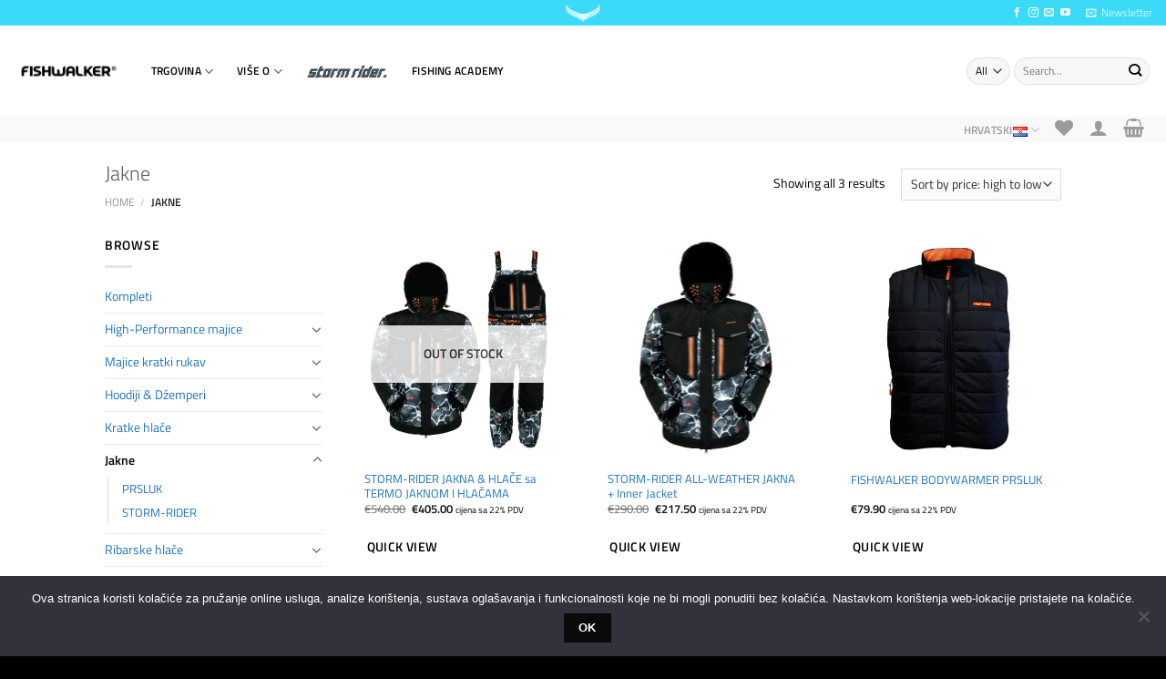

--- FILE ---
content_type: text/html; charset=utf-8
request_url: https://www.google.com/recaptcha/api2/anchor?ar=1&k=6LcIWfYpAAAAAMBilx2w9b0XDMcbw9jRgc1O3Mn4&co=aHR0cHM6Ly9maXNod2Fsa2VyZ2Vhci5jb206NDQz&hl=en&v=N67nZn4AqZkNcbeMu4prBgzg&size=normal&anchor-ms=20000&execute-ms=30000&cb=1mspy5ehts36
body_size: 49276
content:
<!DOCTYPE HTML><html dir="ltr" lang="en"><head><meta http-equiv="Content-Type" content="text/html; charset=UTF-8">
<meta http-equiv="X-UA-Compatible" content="IE=edge">
<title>reCAPTCHA</title>
<style type="text/css">
/* cyrillic-ext */
@font-face {
  font-family: 'Roboto';
  font-style: normal;
  font-weight: 400;
  font-stretch: 100%;
  src: url(//fonts.gstatic.com/s/roboto/v48/KFO7CnqEu92Fr1ME7kSn66aGLdTylUAMa3GUBHMdazTgWw.woff2) format('woff2');
  unicode-range: U+0460-052F, U+1C80-1C8A, U+20B4, U+2DE0-2DFF, U+A640-A69F, U+FE2E-FE2F;
}
/* cyrillic */
@font-face {
  font-family: 'Roboto';
  font-style: normal;
  font-weight: 400;
  font-stretch: 100%;
  src: url(//fonts.gstatic.com/s/roboto/v48/KFO7CnqEu92Fr1ME7kSn66aGLdTylUAMa3iUBHMdazTgWw.woff2) format('woff2');
  unicode-range: U+0301, U+0400-045F, U+0490-0491, U+04B0-04B1, U+2116;
}
/* greek-ext */
@font-face {
  font-family: 'Roboto';
  font-style: normal;
  font-weight: 400;
  font-stretch: 100%;
  src: url(//fonts.gstatic.com/s/roboto/v48/KFO7CnqEu92Fr1ME7kSn66aGLdTylUAMa3CUBHMdazTgWw.woff2) format('woff2');
  unicode-range: U+1F00-1FFF;
}
/* greek */
@font-face {
  font-family: 'Roboto';
  font-style: normal;
  font-weight: 400;
  font-stretch: 100%;
  src: url(//fonts.gstatic.com/s/roboto/v48/KFO7CnqEu92Fr1ME7kSn66aGLdTylUAMa3-UBHMdazTgWw.woff2) format('woff2');
  unicode-range: U+0370-0377, U+037A-037F, U+0384-038A, U+038C, U+038E-03A1, U+03A3-03FF;
}
/* math */
@font-face {
  font-family: 'Roboto';
  font-style: normal;
  font-weight: 400;
  font-stretch: 100%;
  src: url(//fonts.gstatic.com/s/roboto/v48/KFO7CnqEu92Fr1ME7kSn66aGLdTylUAMawCUBHMdazTgWw.woff2) format('woff2');
  unicode-range: U+0302-0303, U+0305, U+0307-0308, U+0310, U+0312, U+0315, U+031A, U+0326-0327, U+032C, U+032F-0330, U+0332-0333, U+0338, U+033A, U+0346, U+034D, U+0391-03A1, U+03A3-03A9, U+03B1-03C9, U+03D1, U+03D5-03D6, U+03F0-03F1, U+03F4-03F5, U+2016-2017, U+2034-2038, U+203C, U+2040, U+2043, U+2047, U+2050, U+2057, U+205F, U+2070-2071, U+2074-208E, U+2090-209C, U+20D0-20DC, U+20E1, U+20E5-20EF, U+2100-2112, U+2114-2115, U+2117-2121, U+2123-214F, U+2190, U+2192, U+2194-21AE, U+21B0-21E5, U+21F1-21F2, U+21F4-2211, U+2213-2214, U+2216-22FF, U+2308-230B, U+2310, U+2319, U+231C-2321, U+2336-237A, U+237C, U+2395, U+239B-23B7, U+23D0, U+23DC-23E1, U+2474-2475, U+25AF, U+25B3, U+25B7, U+25BD, U+25C1, U+25CA, U+25CC, U+25FB, U+266D-266F, U+27C0-27FF, U+2900-2AFF, U+2B0E-2B11, U+2B30-2B4C, U+2BFE, U+3030, U+FF5B, U+FF5D, U+1D400-1D7FF, U+1EE00-1EEFF;
}
/* symbols */
@font-face {
  font-family: 'Roboto';
  font-style: normal;
  font-weight: 400;
  font-stretch: 100%;
  src: url(//fonts.gstatic.com/s/roboto/v48/KFO7CnqEu92Fr1ME7kSn66aGLdTylUAMaxKUBHMdazTgWw.woff2) format('woff2');
  unicode-range: U+0001-000C, U+000E-001F, U+007F-009F, U+20DD-20E0, U+20E2-20E4, U+2150-218F, U+2190, U+2192, U+2194-2199, U+21AF, U+21E6-21F0, U+21F3, U+2218-2219, U+2299, U+22C4-22C6, U+2300-243F, U+2440-244A, U+2460-24FF, U+25A0-27BF, U+2800-28FF, U+2921-2922, U+2981, U+29BF, U+29EB, U+2B00-2BFF, U+4DC0-4DFF, U+FFF9-FFFB, U+10140-1018E, U+10190-1019C, U+101A0, U+101D0-101FD, U+102E0-102FB, U+10E60-10E7E, U+1D2C0-1D2D3, U+1D2E0-1D37F, U+1F000-1F0FF, U+1F100-1F1AD, U+1F1E6-1F1FF, U+1F30D-1F30F, U+1F315, U+1F31C, U+1F31E, U+1F320-1F32C, U+1F336, U+1F378, U+1F37D, U+1F382, U+1F393-1F39F, U+1F3A7-1F3A8, U+1F3AC-1F3AF, U+1F3C2, U+1F3C4-1F3C6, U+1F3CA-1F3CE, U+1F3D4-1F3E0, U+1F3ED, U+1F3F1-1F3F3, U+1F3F5-1F3F7, U+1F408, U+1F415, U+1F41F, U+1F426, U+1F43F, U+1F441-1F442, U+1F444, U+1F446-1F449, U+1F44C-1F44E, U+1F453, U+1F46A, U+1F47D, U+1F4A3, U+1F4B0, U+1F4B3, U+1F4B9, U+1F4BB, U+1F4BF, U+1F4C8-1F4CB, U+1F4D6, U+1F4DA, U+1F4DF, U+1F4E3-1F4E6, U+1F4EA-1F4ED, U+1F4F7, U+1F4F9-1F4FB, U+1F4FD-1F4FE, U+1F503, U+1F507-1F50B, U+1F50D, U+1F512-1F513, U+1F53E-1F54A, U+1F54F-1F5FA, U+1F610, U+1F650-1F67F, U+1F687, U+1F68D, U+1F691, U+1F694, U+1F698, U+1F6AD, U+1F6B2, U+1F6B9-1F6BA, U+1F6BC, U+1F6C6-1F6CF, U+1F6D3-1F6D7, U+1F6E0-1F6EA, U+1F6F0-1F6F3, U+1F6F7-1F6FC, U+1F700-1F7FF, U+1F800-1F80B, U+1F810-1F847, U+1F850-1F859, U+1F860-1F887, U+1F890-1F8AD, U+1F8B0-1F8BB, U+1F8C0-1F8C1, U+1F900-1F90B, U+1F93B, U+1F946, U+1F984, U+1F996, U+1F9E9, U+1FA00-1FA6F, U+1FA70-1FA7C, U+1FA80-1FA89, U+1FA8F-1FAC6, U+1FACE-1FADC, U+1FADF-1FAE9, U+1FAF0-1FAF8, U+1FB00-1FBFF;
}
/* vietnamese */
@font-face {
  font-family: 'Roboto';
  font-style: normal;
  font-weight: 400;
  font-stretch: 100%;
  src: url(//fonts.gstatic.com/s/roboto/v48/KFO7CnqEu92Fr1ME7kSn66aGLdTylUAMa3OUBHMdazTgWw.woff2) format('woff2');
  unicode-range: U+0102-0103, U+0110-0111, U+0128-0129, U+0168-0169, U+01A0-01A1, U+01AF-01B0, U+0300-0301, U+0303-0304, U+0308-0309, U+0323, U+0329, U+1EA0-1EF9, U+20AB;
}
/* latin-ext */
@font-face {
  font-family: 'Roboto';
  font-style: normal;
  font-weight: 400;
  font-stretch: 100%;
  src: url(//fonts.gstatic.com/s/roboto/v48/KFO7CnqEu92Fr1ME7kSn66aGLdTylUAMa3KUBHMdazTgWw.woff2) format('woff2');
  unicode-range: U+0100-02BA, U+02BD-02C5, U+02C7-02CC, U+02CE-02D7, U+02DD-02FF, U+0304, U+0308, U+0329, U+1D00-1DBF, U+1E00-1E9F, U+1EF2-1EFF, U+2020, U+20A0-20AB, U+20AD-20C0, U+2113, U+2C60-2C7F, U+A720-A7FF;
}
/* latin */
@font-face {
  font-family: 'Roboto';
  font-style: normal;
  font-weight: 400;
  font-stretch: 100%;
  src: url(//fonts.gstatic.com/s/roboto/v48/KFO7CnqEu92Fr1ME7kSn66aGLdTylUAMa3yUBHMdazQ.woff2) format('woff2');
  unicode-range: U+0000-00FF, U+0131, U+0152-0153, U+02BB-02BC, U+02C6, U+02DA, U+02DC, U+0304, U+0308, U+0329, U+2000-206F, U+20AC, U+2122, U+2191, U+2193, U+2212, U+2215, U+FEFF, U+FFFD;
}
/* cyrillic-ext */
@font-face {
  font-family: 'Roboto';
  font-style: normal;
  font-weight: 500;
  font-stretch: 100%;
  src: url(//fonts.gstatic.com/s/roboto/v48/KFO7CnqEu92Fr1ME7kSn66aGLdTylUAMa3GUBHMdazTgWw.woff2) format('woff2');
  unicode-range: U+0460-052F, U+1C80-1C8A, U+20B4, U+2DE0-2DFF, U+A640-A69F, U+FE2E-FE2F;
}
/* cyrillic */
@font-face {
  font-family: 'Roboto';
  font-style: normal;
  font-weight: 500;
  font-stretch: 100%;
  src: url(//fonts.gstatic.com/s/roboto/v48/KFO7CnqEu92Fr1ME7kSn66aGLdTylUAMa3iUBHMdazTgWw.woff2) format('woff2');
  unicode-range: U+0301, U+0400-045F, U+0490-0491, U+04B0-04B1, U+2116;
}
/* greek-ext */
@font-face {
  font-family: 'Roboto';
  font-style: normal;
  font-weight: 500;
  font-stretch: 100%;
  src: url(//fonts.gstatic.com/s/roboto/v48/KFO7CnqEu92Fr1ME7kSn66aGLdTylUAMa3CUBHMdazTgWw.woff2) format('woff2');
  unicode-range: U+1F00-1FFF;
}
/* greek */
@font-face {
  font-family: 'Roboto';
  font-style: normal;
  font-weight: 500;
  font-stretch: 100%;
  src: url(//fonts.gstatic.com/s/roboto/v48/KFO7CnqEu92Fr1ME7kSn66aGLdTylUAMa3-UBHMdazTgWw.woff2) format('woff2');
  unicode-range: U+0370-0377, U+037A-037F, U+0384-038A, U+038C, U+038E-03A1, U+03A3-03FF;
}
/* math */
@font-face {
  font-family: 'Roboto';
  font-style: normal;
  font-weight: 500;
  font-stretch: 100%;
  src: url(//fonts.gstatic.com/s/roboto/v48/KFO7CnqEu92Fr1ME7kSn66aGLdTylUAMawCUBHMdazTgWw.woff2) format('woff2');
  unicode-range: U+0302-0303, U+0305, U+0307-0308, U+0310, U+0312, U+0315, U+031A, U+0326-0327, U+032C, U+032F-0330, U+0332-0333, U+0338, U+033A, U+0346, U+034D, U+0391-03A1, U+03A3-03A9, U+03B1-03C9, U+03D1, U+03D5-03D6, U+03F0-03F1, U+03F4-03F5, U+2016-2017, U+2034-2038, U+203C, U+2040, U+2043, U+2047, U+2050, U+2057, U+205F, U+2070-2071, U+2074-208E, U+2090-209C, U+20D0-20DC, U+20E1, U+20E5-20EF, U+2100-2112, U+2114-2115, U+2117-2121, U+2123-214F, U+2190, U+2192, U+2194-21AE, U+21B0-21E5, U+21F1-21F2, U+21F4-2211, U+2213-2214, U+2216-22FF, U+2308-230B, U+2310, U+2319, U+231C-2321, U+2336-237A, U+237C, U+2395, U+239B-23B7, U+23D0, U+23DC-23E1, U+2474-2475, U+25AF, U+25B3, U+25B7, U+25BD, U+25C1, U+25CA, U+25CC, U+25FB, U+266D-266F, U+27C0-27FF, U+2900-2AFF, U+2B0E-2B11, U+2B30-2B4C, U+2BFE, U+3030, U+FF5B, U+FF5D, U+1D400-1D7FF, U+1EE00-1EEFF;
}
/* symbols */
@font-face {
  font-family: 'Roboto';
  font-style: normal;
  font-weight: 500;
  font-stretch: 100%;
  src: url(//fonts.gstatic.com/s/roboto/v48/KFO7CnqEu92Fr1ME7kSn66aGLdTylUAMaxKUBHMdazTgWw.woff2) format('woff2');
  unicode-range: U+0001-000C, U+000E-001F, U+007F-009F, U+20DD-20E0, U+20E2-20E4, U+2150-218F, U+2190, U+2192, U+2194-2199, U+21AF, U+21E6-21F0, U+21F3, U+2218-2219, U+2299, U+22C4-22C6, U+2300-243F, U+2440-244A, U+2460-24FF, U+25A0-27BF, U+2800-28FF, U+2921-2922, U+2981, U+29BF, U+29EB, U+2B00-2BFF, U+4DC0-4DFF, U+FFF9-FFFB, U+10140-1018E, U+10190-1019C, U+101A0, U+101D0-101FD, U+102E0-102FB, U+10E60-10E7E, U+1D2C0-1D2D3, U+1D2E0-1D37F, U+1F000-1F0FF, U+1F100-1F1AD, U+1F1E6-1F1FF, U+1F30D-1F30F, U+1F315, U+1F31C, U+1F31E, U+1F320-1F32C, U+1F336, U+1F378, U+1F37D, U+1F382, U+1F393-1F39F, U+1F3A7-1F3A8, U+1F3AC-1F3AF, U+1F3C2, U+1F3C4-1F3C6, U+1F3CA-1F3CE, U+1F3D4-1F3E0, U+1F3ED, U+1F3F1-1F3F3, U+1F3F5-1F3F7, U+1F408, U+1F415, U+1F41F, U+1F426, U+1F43F, U+1F441-1F442, U+1F444, U+1F446-1F449, U+1F44C-1F44E, U+1F453, U+1F46A, U+1F47D, U+1F4A3, U+1F4B0, U+1F4B3, U+1F4B9, U+1F4BB, U+1F4BF, U+1F4C8-1F4CB, U+1F4D6, U+1F4DA, U+1F4DF, U+1F4E3-1F4E6, U+1F4EA-1F4ED, U+1F4F7, U+1F4F9-1F4FB, U+1F4FD-1F4FE, U+1F503, U+1F507-1F50B, U+1F50D, U+1F512-1F513, U+1F53E-1F54A, U+1F54F-1F5FA, U+1F610, U+1F650-1F67F, U+1F687, U+1F68D, U+1F691, U+1F694, U+1F698, U+1F6AD, U+1F6B2, U+1F6B9-1F6BA, U+1F6BC, U+1F6C6-1F6CF, U+1F6D3-1F6D7, U+1F6E0-1F6EA, U+1F6F0-1F6F3, U+1F6F7-1F6FC, U+1F700-1F7FF, U+1F800-1F80B, U+1F810-1F847, U+1F850-1F859, U+1F860-1F887, U+1F890-1F8AD, U+1F8B0-1F8BB, U+1F8C0-1F8C1, U+1F900-1F90B, U+1F93B, U+1F946, U+1F984, U+1F996, U+1F9E9, U+1FA00-1FA6F, U+1FA70-1FA7C, U+1FA80-1FA89, U+1FA8F-1FAC6, U+1FACE-1FADC, U+1FADF-1FAE9, U+1FAF0-1FAF8, U+1FB00-1FBFF;
}
/* vietnamese */
@font-face {
  font-family: 'Roboto';
  font-style: normal;
  font-weight: 500;
  font-stretch: 100%;
  src: url(//fonts.gstatic.com/s/roboto/v48/KFO7CnqEu92Fr1ME7kSn66aGLdTylUAMa3OUBHMdazTgWw.woff2) format('woff2');
  unicode-range: U+0102-0103, U+0110-0111, U+0128-0129, U+0168-0169, U+01A0-01A1, U+01AF-01B0, U+0300-0301, U+0303-0304, U+0308-0309, U+0323, U+0329, U+1EA0-1EF9, U+20AB;
}
/* latin-ext */
@font-face {
  font-family: 'Roboto';
  font-style: normal;
  font-weight: 500;
  font-stretch: 100%;
  src: url(//fonts.gstatic.com/s/roboto/v48/KFO7CnqEu92Fr1ME7kSn66aGLdTylUAMa3KUBHMdazTgWw.woff2) format('woff2');
  unicode-range: U+0100-02BA, U+02BD-02C5, U+02C7-02CC, U+02CE-02D7, U+02DD-02FF, U+0304, U+0308, U+0329, U+1D00-1DBF, U+1E00-1E9F, U+1EF2-1EFF, U+2020, U+20A0-20AB, U+20AD-20C0, U+2113, U+2C60-2C7F, U+A720-A7FF;
}
/* latin */
@font-face {
  font-family: 'Roboto';
  font-style: normal;
  font-weight: 500;
  font-stretch: 100%;
  src: url(//fonts.gstatic.com/s/roboto/v48/KFO7CnqEu92Fr1ME7kSn66aGLdTylUAMa3yUBHMdazQ.woff2) format('woff2');
  unicode-range: U+0000-00FF, U+0131, U+0152-0153, U+02BB-02BC, U+02C6, U+02DA, U+02DC, U+0304, U+0308, U+0329, U+2000-206F, U+20AC, U+2122, U+2191, U+2193, U+2212, U+2215, U+FEFF, U+FFFD;
}
/* cyrillic-ext */
@font-face {
  font-family: 'Roboto';
  font-style: normal;
  font-weight: 900;
  font-stretch: 100%;
  src: url(//fonts.gstatic.com/s/roboto/v48/KFO7CnqEu92Fr1ME7kSn66aGLdTylUAMa3GUBHMdazTgWw.woff2) format('woff2');
  unicode-range: U+0460-052F, U+1C80-1C8A, U+20B4, U+2DE0-2DFF, U+A640-A69F, U+FE2E-FE2F;
}
/* cyrillic */
@font-face {
  font-family: 'Roboto';
  font-style: normal;
  font-weight: 900;
  font-stretch: 100%;
  src: url(//fonts.gstatic.com/s/roboto/v48/KFO7CnqEu92Fr1ME7kSn66aGLdTylUAMa3iUBHMdazTgWw.woff2) format('woff2');
  unicode-range: U+0301, U+0400-045F, U+0490-0491, U+04B0-04B1, U+2116;
}
/* greek-ext */
@font-face {
  font-family: 'Roboto';
  font-style: normal;
  font-weight: 900;
  font-stretch: 100%;
  src: url(//fonts.gstatic.com/s/roboto/v48/KFO7CnqEu92Fr1ME7kSn66aGLdTylUAMa3CUBHMdazTgWw.woff2) format('woff2');
  unicode-range: U+1F00-1FFF;
}
/* greek */
@font-face {
  font-family: 'Roboto';
  font-style: normal;
  font-weight: 900;
  font-stretch: 100%;
  src: url(//fonts.gstatic.com/s/roboto/v48/KFO7CnqEu92Fr1ME7kSn66aGLdTylUAMa3-UBHMdazTgWw.woff2) format('woff2');
  unicode-range: U+0370-0377, U+037A-037F, U+0384-038A, U+038C, U+038E-03A1, U+03A3-03FF;
}
/* math */
@font-face {
  font-family: 'Roboto';
  font-style: normal;
  font-weight: 900;
  font-stretch: 100%;
  src: url(//fonts.gstatic.com/s/roboto/v48/KFO7CnqEu92Fr1ME7kSn66aGLdTylUAMawCUBHMdazTgWw.woff2) format('woff2');
  unicode-range: U+0302-0303, U+0305, U+0307-0308, U+0310, U+0312, U+0315, U+031A, U+0326-0327, U+032C, U+032F-0330, U+0332-0333, U+0338, U+033A, U+0346, U+034D, U+0391-03A1, U+03A3-03A9, U+03B1-03C9, U+03D1, U+03D5-03D6, U+03F0-03F1, U+03F4-03F5, U+2016-2017, U+2034-2038, U+203C, U+2040, U+2043, U+2047, U+2050, U+2057, U+205F, U+2070-2071, U+2074-208E, U+2090-209C, U+20D0-20DC, U+20E1, U+20E5-20EF, U+2100-2112, U+2114-2115, U+2117-2121, U+2123-214F, U+2190, U+2192, U+2194-21AE, U+21B0-21E5, U+21F1-21F2, U+21F4-2211, U+2213-2214, U+2216-22FF, U+2308-230B, U+2310, U+2319, U+231C-2321, U+2336-237A, U+237C, U+2395, U+239B-23B7, U+23D0, U+23DC-23E1, U+2474-2475, U+25AF, U+25B3, U+25B7, U+25BD, U+25C1, U+25CA, U+25CC, U+25FB, U+266D-266F, U+27C0-27FF, U+2900-2AFF, U+2B0E-2B11, U+2B30-2B4C, U+2BFE, U+3030, U+FF5B, U+FF5D, U+1D400-1D7FF, U+1EE00-1EEFF;
}
/* symbols */
@font-face {
  font-family: 'Roboto';
  font-style: normal;
  font-weight: 900;
  font-stretch: 100%;
  src: url(//fonts.gstatic.com/s/roboto/v48/KFO7CnqEu92Fr1ME7kSn66aGLdTylUAMaxKUBHMdazTgWw.woff2) format('woff2');
  unicode-range: U+0001-000C, U+000E-001F, U+007F-009F, U+20DD-20E0, U+20E2-20E4, U+2150-218F, U+2190, U+2192, U+2194-2199, U+21AF, U+21E6-21F0, U+21F3, U+2218-2219, U+2299, U+22C4-22C6, U+2300-243F, U+2440-244A, U+2460-24FF, U+25A0-27BF, U+2800-28FF, U+2921-2922, U+2981, U+29BF, U+29EB, U+2B00-2BFF, U+4DC0-4DFF, U+FFF9-FFFB, U+10140-1018E, U+10190-1019C, U+101A0, U+101D0-101FD, U+102E0-102FB, U+10E60-10E7E, U+1D2C0-1D2D3, U+1D2E0-1D37F, U+1F000-1F0FF, U+1F100-1F1AD, U+1F1E6-1F1FF, U+1F30D-1F30F, U+1F315, U+1F31C, U+1F31E, U+1F320-1F32C, U+1F336, U+1F378, U+1F37D, U+1F382, U+1F393-1F39F, U+1F3A7-1F3A8, U+1F3AC-1F3AF, U+1F3C2, U+1F3C4-1F3C6, U+1F3CA-1F3CE, U+1F3D4-1F3E0, U+1F3ED, U+1F3F1-1F3F3, U+1F3F5-1F3F7, U+1F408, U+1F415, U+1F41F, U+1F426, U+1F43F, U+1F441-1F442, U+1F444, U+1F446-1F449, U+1F44C-1F44E, U+1F453, U+1F46A, U+1F47D, U+1F4A3, U+1F4B0, U+1F4B3, U+1F4B9, U+1F4BB, U+1F4BF, U+1F4C8-1F4CB, U+1F4D6, U+1F4DA, U+1F4DF, U+1F4E3-1F4E6, U+1F4EA-1F4ED, U+1F4F7, U+1F4F9-1F4FB, U+1F4FD-1F4FE, U+1F503, U+1F507-1F50B, U+1F50D, U+1F512-1F513, U+1F53E-1F54A, U+1F54F-1F5FA, U+1F610, U+1F650-1F67F, U+1F687, U+1F68D, U+1F691, U+1F694, U+1F698, U+1F6AD, U+1F6B2, U+1F6B9-1F6BA, U+1F6BC, U+1F6C6-1F6CF, U+1F6D3-1F6D7, U+1F6E0-1F6EA, U+1F6F0-1F6F3, U+1F6F7-1F6FC, U+1F700-1F7FF, U+1F800-1F80B, U+1F810-1F847, U+1F850-1F859, U+1F860-1F887, U+1F890-1F8AD, U+1F8B0-1F8BB, U+1F8C0-1F8C1, U+1F900-1F90B, U+1F93B, U+1F946, U+1F984, U+1F996, U+1F9E9, U+1FA00-1FA6F, U+1FA70-1FA7C, U+1FA80-1FA89, U+1FA8F-1FAC6, U+1FACE-1FADC, U+1FADF-1FAE9, U+1FAF0-1FAF8, U+1FB00-1FBFF;
}
/* vietnamese */
@font-face {
  font-family: 'Roboto';
  font-style: normal;
  font-weight: 900;
  font-stretch: 100%;
  src: url(//fonts.gstatic.com/s/roboto/v48/KFO7CnqEu92Fr1ME7kSn66aGLdTylUAMa3OUBHMdazTgWw.woff2) format('woff2');
  unicode-range: U+0102-0103, U+0110-0111, U+0128-0129, U+0168-0169, U+01A0-01A1, U+01AF-01B0, U+0300-0301, U+0303-0304, U+0308-0309, U+0323, U+0329, U+1EA0-1EF9, U+20AB;
}
/* latin-ext */
@font-face {
  font-family: 'Roboto';
  font-style: normal;
  font-weight: 900;
  font-stretch: 100%;
  src: url(//fonts.gstatic.com/s/roboto/v48/KFO7CnqEu92Fr1ME7kSn66aGLdTylUAMa3KUBHMdazTgWw.woff2) format('woff2');
  unicode-range: U+0100-02BA, U+02BD-02C5, U+02C7-02CC, U+02CE-02D7, U+02DD-02FF, U+0304, U+0308, U+0329, U+1D00-1DBF, U+1E00-1E9F, U+1EF2-1EFF, U+2020, U+20A0-20AB, U+20AD-20C0, U+2113, U+2C60-2C7F, U+A720-A7FF;
}
/* latin */
@font-face {
  font-family: 'Roboto';
  font-style: normal;
  font-weight: 900;
  font-stretch: 100%;
  src: url(//fonts.gstatic.com/s/roboto/v48/KFO7CnqEu92Fr1ME7kSn66aGLdTylUAMa3yUBHMdazQ.woff2) format('woff2');
  unicode-range: U+0000-00FF, U+0131, U+0152-0153, U+02BB-02BC, U+02C6, U+02DA, U+02DC, U+0304, U+0308, U+0329, U+2000-206F, U+20AC, U+2122, U+2191, U+2193, U+2212, U+2215, U+FEFF, U+FFFD;
}

</style>
<link rel="stylesheet" type="text/css" href="https://www.gstatic.com/recaptcha/releases/N67nZn4AqZkNcbeMu4prBgzg/styles__ltr.css">
<script nonce="QJrRVN4BWuPFjE9AiBxa5w" type="text/javascript">window['__recaptcha_api'] = 'https://www.google.com/recaptcha/api2/';</script>
<script type="text/javascript" src="https://www.gstatic.com/recaptcha/releases/N67nZn4AqZkNcbeMu4prBgzg/recaptcha__en.js" nonce="QJrRVN4BWuPFjE9AiBxa5w">
      
    </script></head>
<body><div id="rc-anchor-alert" class="rc-anchor-alert"></div>
<input type="hidden" id="recaptcha-token" value="[base64]">
<script type="text/javascript" nonce="QJrRVN4BWuPFjE9AiBxa5w">
      recaptcha.anchor.Main.init("[\x22ainput\x22,[\x22bgdata\x22,\x22\x22,\[base64]/[base64]/[base64]/[base64]/[base64]/[base64]/KGcoTywyNTMsTy5PKSxVRyhPLEMpKTpnKE8sMjUzLEMpLE8pKSxsKSksTykpfSxieT1mdW5jdGlvbihDLE8sdSxsKXtmb3IobD0odT1SKEMpLDApO08+MDtPLS0pbD1sPDw4fFooQyk7ZyhDLHUsbCl9LFVHPWZ1bmN0aW9uKEMsTyl7Qy5pLmxlbmd0aD4xMDQ/[base64]/[base64]/[base64]/[base64]/[base64]/[base64]/[base64]\\u003d\x22,\[base64]\\u003d\x22,\[base64]/CvcKpQVwow4zCisK4wrZfJcO3wqJ3WDTCrGEWw4nCkMO0w67DvFkLcw/CgFdBwqkDD8OSwoHCgwnDkMOMw6E5wqoMw69Zw6gewrvDhsO9w6XCrsOKB8K+w4d+w4nCpi48W8OjDsKEw4bDtMKtwqPDpsKVaMKiw7DCvydxwq1/wptcUg/DvVfDoAVscyMWw5tTA8OnPcKJw51WAsK2G8OLaiYDw67CocKIw7PDkEPDnRHDin5uw75OwpZqwqDCkSRFwqfChh8SLcKFwrNJwr/CtcKTw40ywpIsKcKGQETDpERJMcK9FiMqwrzCi8O/[base64]/[base64]/DulRuw6ldwqfCmWF6wqvCsV/[base64]/Q8OlIwXCv8KKC8OKw6c3ZwxDQ8KMP8O0w5bCm8Kjwp9FTMKlT8OUw6hzw6jDrMKdHUnDgQg8wrZHB15aw4zDtH3CisOhb2BYwr0aS1jDoMOIwo7CrsOZwo/CqcKFwoDDvRQiwr7DnFHDosKDwoc0aiPDu8Kdwr7Ci8Krwph1w5fDlS4DeF3DrCnCiWsmSVDDhQkHwo3CgTVbK8OTN0p9ZsKtwqzDoMO7w4bDnGogR8KZJcKUNsOLw5w0IMOBNsKPwpLDo3LCt8O+wqFwwqLChjwwI3zCrMO/wr5QMmEXw4Ehw4UTesKhw6zCgUg5w5QjHR/Dn8Kxw7Rhw7PDusK4QMKiYC5qBh1SaMOIwo/DlMK6aiVhw6cZw4rDoMONw7kVw5rDjigbw4nCkhXCoHXCkcO8w7kVwonCocO3wocww7PDj8Orw53DscOPYMOYA1/[base64]/[base64]/wqXDv8O8UBvCm8KgW8Opw4BQwrXCnsKgwodXP8OVQ8KPwoEiwp3CisKdTnnDl8KWw77DjlUPwqUOacKMwpZXW03DhsKcMFZnw6HCu2BMwp/DlHTCsz3DphLClCdcwpzDicKpwrnCj8OxwokEaMOoS8OzQcKzBGfClsKVET1fwrLDk0xzwoQ2BR8uFWAsw4zCpMOqwrbDnsK1woZpw7c+SwQZwp9IezfClcOow6/Dr8K7w5HDiSrDkmw5w5nCkMOwCcOkdibDh3jDv0/Cu8KJTSgfakDCpGPDgsKAwrZBUi5ew6jDoxE+VnXChFPDuComeTbCoMKkecOUZDthwrNGJsKfw4AyfVw+a8O4w7zCncK/[base64]/[base64]/DszlNwoc8GxlLwovDqMKfIMOXw4IFw7zDh8OVwpnCowF7NsKIbMOhJk/DuFrDrcO9wqzDpcOmwrbDrMOLW1V4wp8kQQBPbMOfVh7CnsOTW8KmYMK/w57CkzHDnzwww4VYw6Jnw7/[base64]/DoSbCm1rCpgfDoS3DgWrDqg/Dv8OywoExa0LDglw8OcKjwoIgwo/DtsKpwo0+w7o3A8OpF8K3wpJKKsKewp7CucKXw6FHw7N0w6sSwpNUXsOTwqpKNxvCoUAvw6zDiwPCosObw5ovCnXCpD9MwodAwqYdFsOIcsKmwo00w4NMw5sEwptkU2fDhgvDmAHDjFlcw4/Dj8KRZcOhw4nDkcK7w6bDq8KzwqDDp8Kxw7LDk8KfDkl2VkYiwp7Ctk1+TsK6Y8O5IMKZw4RMwrXDoiJ2wooCwpsPwpduf1gKw5cISnk/BcK5FMO6PWMbw6/DtcOGw43DpgoKdcOORRrCn8O9CsKFcALCp8O/wqY2KsOzdMKvw6ENPMO7WcKIw4U/w7puwrbCgsOGwp3CjjTDtcKKw5RyP8KSIcKAZsOMXmTDmsO/fzBMfitWw5d7wpnDsMOhwpkEwpzDjCt1w5XDosO7w5PDtMKBwrjCncKIYsKnMsKSYn0cesOfE8K4E8Klw7cBwqViUAN2cMK8w7QZaMK4w7jDjsKPw55YBGjCisOHV8OFwprDnF/DnDowwpkbwpBOwrxiIsOQacOhw78UYDzDomfCpmXCuMO3VCVTQjABw4bDpE1+cMKcwp5cwqE8wpHDnljDr8OZBcK/bcKJDsO1wo0iwqYGQmQYF3lYwpgKw5g6w7s1QE/DjcKOX8Orw5AYwqnCrcK1w7HCnmJEwq7CocKWPcK2wqHCq8KsT1/ChkbCpsKewpLDmMKsT8OtPB3Cs8K9wqDDnFzCmsOoK07CtsKUfmkpw7AUw4vDsHfDkUbDksK3w4g0V0fDlkHDqMO+e8OCT8K2ScOFaXPDtHwyw4FsOsO9R0FZcVdBwqzCrcOFCC/[base64]/[base64]/LMKTTRkFw4czw7PCljjDkMKaw5kVw6bDqMKvC8KeBcKSKyl4wr9ZA3nDlMK9IHVIw6TCmsKJfcO/DBLCqFLChRMUUcKEZcOLYsOqAcO7TMOvDMO3w5XCrjnCtQLDssKgOWTCnlrCucOoRsKlwoTCjMOlw5JnwrbCjWcGOVLCsMKMw5TDvQ3DiMKswr00BsOFBMOBZsKHw4tpw6zDrknDm0DDul3DshjDozvDv8O3wqZJw4fDjsKewpQYw6kUw7oXw4USw5/[base64]/DnUcxwqpTeX5IEDHDlFPCvcOOBQFTw6FIwp1pw5PDjcK7w4smX8KbwqRNwrhEwpXCkUHCuC7DtsKnw6vDgmDCgcOdw4/Cri3CmsOmSsK5KhvCrTTCgVLDpcONKFJfwr7Dn8OPw4NgeAxkwo3DmXXDsMKafX7CnMO5w6/[base64]/CnWhnw5NTQRN+UUJvKsK9wo3DvUzDkTfDq8KFw4xtwqwswpY+RMO4XMOww7txXQkTZUnDh1caP8OiwoxAwqrCgMOkWsOOwobCmsOPwovCncO2LsKBwqVQTsO0wo7ChcKzwpvDsMK+wqgLEcK5KcOpw6/DisKOw7V3wpzDhcOuRxQ/QQdYw7ctVn8SwqsWw7YRGHbCnMKswqFrwo5EYR/CnMOeEjfCggAMwqHChMKmURLDjDgowo3DjcKjw57DvMKRwpQQwqhCBw4lNsO9wrHDhhHCn0lwX3fDgcOlfsOfw6/Ci8Kgw7fClcKcw4jCjBdowoBbXcKoSsOCw5/CmW4GwqcOTMKrGcOLw73DncOywqVzIcKVwqE+J8K8XgFZwp/DqcKzw5LDjAojaFtGZsKEwq3DjjB+w4c5VMK1wpUxU8KBwrPDnVlRwqE/wpB+wowOw4zCqQXCrMKHAAnCjxDDu8KbMGbCo8KWRg7CvsOKVxEOwoDClCvCosOWdMOBHBrDpcKMwrzDgMK9wpLDkmI3SyBSTcKkPFd3wps+ZMKCwro5dktlw4PCvj8kDwVaw4PDqsOaHsOCw4tJw6B3w5sawqPDnHB/JDVXLCp0BzTCtMOjXXNSI1LDpGXDmR3DqMO5FnFhPEZta8K1woHCkkZyOB8qwpbCv8OkY8OOw7AXM8OcM0UwD1DCo8O/[base64]/[base64]/XAPCssK2w4bDlTcIwr7CsMKpXXQbwqEWOMKdfcKzbBjCtcK0woA7M33Dp8OabsK1wowQw4zDqUjCmkDDjVxvwqIGwpzCkMKvwrcIKSrDpcO4w5bCpRRpw5fCuMKXKcKpwoXDvRrDqMK7w4zCg8Oqw7/DhsOCwrPClArDuMOgwrx2WAwSwp3CtcOJwrHDpzUzYjvChHhYH8KEAsOMw67DusKVw7F9wqtELMOKVSDDiT7DqkTDmMKFYcObwqI9FsOaH8OmwpTCucK5AcOQYMO1w73Ch0trU8K8cW/Dq1zDnWnDgmMrw5cEHX/Dl8K5wqPDocKeCcKKC8KeZsKUYcK5EXBaw4gYRk0hw57Cv8OBMGTDvsKqEcOwwoIpwro3YsOXwrjDksK+JcOKAz/DksKSIBVmYXbCjFM5w5gewoDDiMKSOsK8ZMOxwrlKwr5FJksTQDLDh8K+wqjDtMO5a3hpMsOmCSAjw6d6JnRmRsOXacOhGyHCrxPCoSldwpPCtl3DigPCllZ4w4FxdDAdUsK8U8KpaixYJDJDN8ONwo/DvCzDoMOHw5TDlVrCpcKewpQuDVbChMK/BsKJTXFZw7tXwqXCvMKGwqLCgsKzw5VTd8Oaw59+cMOAEVpnZEzConPChhjDo8KGwoLChcK7wozCrSsZNcK3ZRDDqsK0wp99JE7DpXXDuUHDksKMwozDjMOdw6BtcGvCjSjCg2BFCMOjwo/DmS/[base64]/[base64]/CmcOBw7LDngo4w6DCjDAUwqNJwp9JwpLCk8OmInzDtFlmXSAOZzhJDsOTwqByAcOtw6tGw5/[base64]/QAg4Gz0TAcOPaMK7IMKhw5VkfmzDvlzDrFzDhcOMwoR/ZRLCq8O8wrPCt8OKwpPDrMOqw7lkA8OHBAsEwrXCrMOvWyXCiVhDR8KDC0jDgMK+wqZkL8Klwo97w7DCgMOuUzALw5rDu8KFHUMrw7bDsh/[base64]/[base64]/DnyNkLSTCuQ5fw5YCCHXDt2jCuMK8SGLCp8OcwoREcntnWMOPL8Kzwo7Dj8KBwqnDpUM9GXfCqMOUOsKAwoR3O3/Dh8Kww63DuDkTfgnDhMOpYcKEwrbCuXZDwo1uwqvCksOMcsOZw6/CiQfClxVFw5rDhghRwrXDkMKzwrHDicKQGcOrwoTComLClWbCuWtkw6/[base64]/DqsO1Fyoqw6DCnl/Do3LDjgVkFxAkABXCnMO/ATZQwpDClHLDmH7CrsOjw5nDkcKue2zCogvCvmBKcknDun7ChivDv8ONLU/CpsKaw4rDmSNQw5dXw7zClS3CmsKCQMOjw5bDvcOEwqjCtRI9w5LDpxtSw6fCqcODwqjCt0NzwqbCrnLCrcKVJsKkwpHCtUAawqMne0rCnMKMwoobwrp8e0h6w6LDsB96wrJYwqbDrBYDLw4nw5EBwo7CnFcQw7Nbw4/Dn0/[base64]/Cp1NpwoBcaUPDhsK1w5vCosKhBVR8PsKNEEV5wrRCVcOMQsOZbcO/wrohw4jDicKgw5Jcw6BFW8KIw4vCvFrDrRVVw6jChcO/G8Oqwp4zLUvCuEXCgMKsHMO+LsKIPxzCnkE5DMO/[base64]/DhsOeE0/Cs8Oaw7nDmcKhSmTCgsOmw6cqXl/[base64]/ISFMWBLDkX/DsifCuUnDnV4Rawh7QMKaGBvCokzCi2DDlMKtwoTDs8OnbsO4wo08AMKbE8Olwq/DmUTCo0McJcK4wqhHMUEQalggBsOaXkbDocOiw6MZw78KwrJrDnLDjnrCrMK9w6HCilgRw6zDiXdTw7jDvDLDozUmAhnDkcKBw63CqMOlwqNww6jDjCrCicOiwq/CjkPChF/ChsOPUA9PRMOVwpZxwo3DmQdqw6lOwqtMGMOow44XZA7ChMKqwq1Lwr8+RMOBVcKHw5hPwp8yw4Rbw7DCti/DtcOpbSvDvh98w7rDgMObw55dJBjDjMKvw4t8w4lzamnCuzUpw4bCsU5dwogIw6HDowrDisK2VycPwo0qwroYTcOxw6h4w7vCvcK1MCBtaUhTGwomAG/DosO7IiI1w4XDs8KIw4DDgcOOw4djw5vCj8O0w7XDs8O9CkJsw7d0NcO2w7vDixLDjMO1w6l6wqw5H8OBLcKwcz3Ds8K0w4DDpUtoMhR4w4lrSsK7w4DDu8O+VGwkw6pGMcKGLmTDocKHwpJWFsO/VnHDj8KVPcK2AXsHEsKjPSwTASI/[base64]/DvsKUU8OFYGEVw5bCtkdswpsbb8K/RXPCo8KQwrvDnsOYworDnMOJMMORL8Kow4PCvQfCs8KWw69WSRd2wr7DpMKXesOXNcOJBcK1wpNiIX4QHgsdbhnDpB/[base64]/Dn1AUFBfDrwbCskokQX/[base64]/Ds8KNwq7DpDNkwoNWw4fDqWvCgsOYd8K8wpzDhcKGTcONXWcfIsObwrTCgSbDpsOCbsKMw7pkwplNw6XDg8Orw4DCg3DCssOtacK+wp/DjsOTMsKxwr0Aw5o6w5Q9PsKGwohEwpgYUgvCnkTDncKEc8Ouw5jDtUbCgQhCe1nDg8Olw5DDj8O4w7bDm8Oyw4HDqSfCpEk8woBiw6DDn8KLwonDkMO6worCuQ3DncOlB0l/KwlVw7fCvR3Cl8K3bsOWI8O8wpjCssOMFsKCw63CgUnDoMOaUMK3GC/[base64]/CtwQRwr4zw40Ow6dnNy9Bw77Dv8KseH94wpoJKARgL8OQbsOpwoVLKUPDocK/WD7Cmj0bCMO+IWLCnMOgDsK5bz9lYm3Ds8KgHVdBw6jCjFDClMO9BjzDosKGUmNGw45RwrMcw6hOw79LX8OgAR/Dk8OdGMOnKU9VworCiBDClsOHwoxqwo1YbMKuw5duw7lWwrvDt8OswrEYO1FKwqrDosKTf8KTfCLCuz1Iw6HCm8KIwrEWSCJRw5nCosOaIxQYwoXDucKpGcOUw5vDiVlUfFnDucO9csKxw5PDlg3CpsOCw6HCsMOgR2R/RMKAwrMHwpzClMKOw7HCpnLDssKWwrctVsOUwrBeNMKKwoswDcKxGcKdw7RUGsKIaMOowqDDg1s/w4lmwq0kwrAPPMOew5Nvw4Idw7RhwpvDt8OIwq96DHTDmcK3w64MDMKCwpgCwoA7w5nDqznDnm8sw5HDhcO3wrNrw48rBcKma8KAw5vCqzTCiWXDh1XCkcOrWMOTQMOeCsKgLcKfw4gRw6vDusKhw7TCmsOJw6/CqsOTSzwWw4Z5V8OaWy/[base64]/CkcOXw7DCqsO9w6sVBn/[base64]/CmcK/[base64]/DisOTwr7Cu2Nfw73DuMKJRx/DgMK4wo7CvxLDncKoQFY8w5JPNcOZwpUyw6PDvDnDnBIee8OqwqEjJMOxXEjCrSlew6jCusKhAsK+wqzDnnbDn8OwFD/Cnz3CrsO2EcOOfsOowq/[base64]/DoMONEjfClMKRUh/Do8K3wolywoPDqG7DiCV1wqU6G8OQwoNPwrZGPcO4YWoqbVEUa8OADEIZacOiw6EwVzPDsl/Cui0jYClYw4HCrsK/[base64]/Cr8OFNh57w4TCjQ/DhnTCm8OgwoLDsQBEw7MAcTbCmnzDpcOTwqdnAgcKBx/[base64]/[base64]/[base64]/CplYyLMKzTQcqL2V5XxEmZcOXwoPDusOZwq9LwqICT8KiZsOlwosFw6LCmcOGFF83An7CnsKYw6xXNsOEwp/[base64]/[base64]/Dpx3Dm8ObEcKXw4AKw5BATsO9w6U5NsOtwqwEGBXDucOuWsKKw6HDisOEw7zCkBHCqcO6wo5gXMOGbMOaPwbDnhPDg8KtGWrCkMKdG8KTQl/DtsOlezwXw6PDuMKpCMOkIHrCmCnDusKewrTDvhoxX3YPw6ZGw7h1w6HCsXvCusKLwozDnh4vHzY5wqouVCI5eAnCvsObAMK0JGluHjbCk8K8O1vDjcKOd0fDgcOjJ8O3wpZ4wpUsaz/DssKkwrzCuMOSw4fDosOzw63Cm8OGwobCtsOVRMOiNAnCikrCtsOSA8OMwpEAWwNKEG/DlAM6J2fCgW4rw683PnNvccOewq/[base64]/wpjDh8Okw79PeVN4wqwUEsKdw4TDp1sewo3DlQ/CnQTDo8KSw6EObsKQwr1zKR9nwpPDpF9MeEc1YcKvccOcTArCpGjCmmo+IDEMw7LChF48K8OLLcKvch7DrU1aPsK1w6E9ZsOJwpBQfsKNwoTCo2pUXHM4JjxeAMKkw7TCucKgRcK8w4wXw5rCrCHCvAVQw5DCm3XCkMKEwo0rwq/DkFTCm2lkwoNhwrvCrxpywpZ4w7XCl1jDrnV7MjlQEyd3wojDk8OWIMKYYhUnXsOUwq/CucOJw6vCscO9wo0ZICnDvwIGw5kQQMOAwpzDskPDgsK+w5Qrw47CicKKZibDpsKvw5HCuTotNFXDl8ORwpZVW3paWcKPw5XCtsOyPkcfwonCoMO5w6DCvsKBwoQRJsKoVsOsw6JPw4LCvWUpQH1EM8OeaV/Cm8OUckFSw6zCq8KHw49ICB/Crz/CksO6OcOWYgbCjQ59w4YrCWDDgMOJRsKJM2pFSsKlAkdzwqQfw5nCvMO/[base64]/T8K8wogBNSRNw5JYw6ZcwrdfSkrCvsOgHQfDjR4bAcK/w4jDpglxcyzChQDCvcORwqMxwo5fCjh5J8OAw4NbwqZ1w61zKhw1SsK2wqBPw5LCh8O1CcOFIEdfSsKtOgtNLzvDpcOuZMOuRMK1BsKCw4TCncKNw7E1w7QlwrjCqlVcbWpkwp3Dn8O+wr8Tw7YtSScNw6vDuxrDucOwRh3ChsOxw7DDoXPCpn/DnsOuBcOCQMO/[base64]/w7DDlEtrOHPCpWnDmMKDVU7DrsOwQhNjGMOnwoswFF/DgEXClRPDpcKmLFfCgMOew7olIT0/KVvDnSDCvMOmAh1kw6xODhDDpMKVw6R2w7kdW8Knw7sGwrrCmcOJw54AFwZIRhTDh8KRJS3ClcKww5/DtMKCw7Y/IMOTN1xUfl/Dp8OTwrI1ESHCv8KywqhxYTtCwporLGjDkiPCjXE5w6rDoUHCvsK/XMK4woorw60mHCcjZRVgw7fDkhBJwqHClifClQNJbhnCusOcRW7ClMOZRsOewrg7wrrCni1Nw4Ifw716w6zCscO/VzjCjcKHw5PDnzHDuMO5w7rDisOveMKsw7jDthA3OsOGw7RCAUAlw5vDhB3DlwoALG7CvA3CsmR1HMOiBzESwpITw7V9wqHCrzHDiwLCo8ODf31FaMO/eyfDrXMWOVMtwqLDq8OsKTVjVsKiWsKIw7A/w7bDksOzw5ZrPAE5IVJxN8OsScOpQsOJKR7DkHzDqlbCtlF6ADRlwp9dHV7DplNPDMKXwqdWTcOow4YVwqxyw6fDj8KiwoLDuGfClBLCh29Ww4lywrjDk8O9w5TCpDEdwojDmnXClsKOw4Y+w67CmWzCuxNKaHUHBhLCpcKJw6Rdwo/DtCfDksOlwpoww6PDlsKVO8KjD8OfNyPDiwYKw67Ci8OXw5bDgsKyNsO3PXEFwrcgKx/Do8Kwwrl6w43Cm2/DtGfDksOyI8OewoIyw54PRlXCo0DDnFdWch7CgmDDuMKBOjfDk0Uhw7XCnMOWw4rCrWtiw7hQKlfDhQFCw5TDgcOnW8O2JwlvGmHCmCXCr8OrwovDiMO1w5fDkMOWwpZmw4HCv8OndDIXwr5owqHCm1zDhsK/w4hRYMOFw4AuLcKaw65Ow6IpeEDDv8KqOcOrWcOxwpLDmcOzw6ZaUn4qw6zDj2hlT2LCicOHOw5JwrrDucKnwoo1dMOwdklxE8OYKsOswqPCksKTBMKIwp/DhcKZQ8KpbcOCbywYw6o6JxBBXMOAD2pqVizCu8Kgw7YgJ2RpG8K2w53DhQcnIlp+KMKpw4PCqcK4wrLDvMKMPsOjw6fDq8K+el/Dl8O1w4rCm8KYwo5zW8OgwqvCg3PDjxzCgMKew5XDtHPDpVgrAgI2w40HCcOCDMKHwod9w5o2w7PDtsOfw6Uxw4XDlloZw5pOWcOqC23Diih4w5dHwrRZYjXDgVsewoAfN8OOwqFWLsOiw7wHw6MEMcKyAHxHF8OAJcKOQmoWwrJXR3PDssOrK8KMwr7CtS/DvXzCrMOXw5TDhUVXZsO5w6/[base64]/[base64]/CgMK5FkjCpGEMwqXCvDo4RBXDnlF6w4jDo3UEwqXCg8Kuw4XDnQnCjQjCpUMCOyQNworCsxIEw53ChMOfw4DCqwIswqJaDjXCsBV6wpXDj8KzIB/CmcONSC3CgQvCkMOpw7nCvcOywrPDvsOCTm3CiMKyHBoqO8Kpw7DDmSRNWHQOWcKYD8KgSXDCiHrCsMOwWjnChsKHKMO6P8KqwpxiCMOXTcOvMyVaO8KvwpJKaFrDvMO0V8OYN8OcVy3Du8OHw5/[base64]/CszR3acOiw7bDrMK2wpsZwp/Do07DhMO/TsK7JH46cjrCnMK3w5/CqsK5woXCtQvDmm8Jw4shWcKkwpbDqzfCq8OMXsKJR2HDisOkemNawqTDvMKjb2DCgwsYwonCjAp5Iih+Ox07wrxZUm1jw43CtVdsaULCnEzCpMOnw7lcw47DkMK0AMO6w4dPwqjCjTgzwpTDuk/DilJrwp4/[base64]/ChcKjW0BlJ8Orw6ZcLMKEBQ8Dw6nDp8O8wpxDYcOiecKfwow7w5kQbsOaw6cLw5vClMOeMkjClsKBwoB4w559w63DvcKNIkwYLcO5XcK6Iy/DpgfDjsKkwoEswrRIw4LCqksiVVXCocKcwobDucKTwr/Crj9sFUgawpd3w6zCph96DHnCpGfDlsO0w7/DuhjCtcO5D0bCssKtVhvDlsObwpc8eMKVw5bCu1XDh8OJMsKRY8OnwrDDp3LCucKnasOCw7TDrClQw6NbacODwobDn144wrgCw7vColjDj38Sw7rCljTDrwAoOMKWFivCqU0oM8KoAVUHW8OdUsKYFQ/[base64]/wpgmVsO1D8OMCcOeJzzCqmbCiTXCpsOeEUTCv8KzfwzCqMO7FsKzRcK4AMOmw5jDqDHDvMOywqU/PsKDTMOmN0cGeMOBw5PClMKlw6UFwqnCrj7DnMOtJDbDucKcSFhEwqbDucKEwqg0wofCmDzCqMKBw7pawrnDq8KgdcKzwpUlPG4VDVXDpsKFAsKAwpLCo3TDj8KkwovCvsKdwrrDp3Y/Hh/DjwPDo39bWCBtw7EeDcOCP294w6XCoz/DoF3Cr8KDJsKRwqwnTMOcwojDoGHDmTMow5rCjMKTW30mwrzCrWFsVcKnDFfCnMOcF8Ogw5glw408w58Aw4/DiiHCjsKBw5J7w4jCqcKKw6FsVw/Cng7Ch8OPw7Nhw5fCgzrCgsKAw5DDphEEAsOPwq9pw65Jw5VEeU3DomteWwDCnsOZwojCt2FDwoYCw60qwrPDo8OyesKKJGLDnMO6w5DDnsO/PMOfNwPDkHdVZsK2JWtIw5rDjWvDpcOCwptzMBsgw6QMw7fDkMO8w6/[base64]/DtgfCpyfCi8K1cMOVwrMRwoTDqhNPHDwqw4Ebwo4ha8O3W0jDsTl9enHDkMK0woduAMKvaMK/wpgKT8Ohw7tRFn4/wqXDmcKdZ1rDm8OCwqXCmsK4SAtew6tvCBZzGhzCpg5rSVNaw7HDikQbK3twSsKGwpDDscK6w7vCuVR8SzjCsMKtecK9F8OgwojCkRtIwqZCeAXCnnwEwpbDmyYIw4rCjjvCicO/D8OBw74swoFJwpklw5Fnw4ZawqHCqTgHV8OLVcOuCC7Cg2rClRwgVSNPwr0Uw6csw6Rww495w47CrsK/UcKIwqHCqwtBw6U1w4vCnSI2wox5w7fCtsOEMBbCmxVAOsOew5A9w5cKw6vCvVnDscKhwqU/[base64]/CnsOSw5rDgcORAhIDwovCnsOXSUQkw7fDkl8WKMK3BmE7Wx/Dn8Otw5/CksO0X8OuMWMmwotfTRzChcOsXTvCq8O7AcKdfm7CkcKlMhMcIsOgbnfCu8ORZ8KUwr7CvwhLwpjCqGEjKcOFMMO8Z3MuwqjDsiAZwqoAPDlvOFYxS8KUKE5nw749wq/Dsj0WYlfCuyzCocOmJF4rwpN3wq5ZbMKwBR4hwoPDu8OLwr06w43DjiLDqMOtPUkec2tLw7ccXMK3w4fDjwQlwqPCtjwRcAzDn8O6w6zCvcOxwoYYwpLDgyt0wqPCo8OYDcK6woAUwpbDkyzDqcOqDiRhOsK9wpgWU3c0w6Y5EVY2AcOmJcOLw5HDnsOqD04+PSs/[base64]/[base64]/CijEkwqjCjMOCwrbDvcOZJ8OEwobDiHNfEcOfwpNbwpkLw79aC00yOEIYEcKdwp7DrsKGG8Orwq/CnGZYw77CiVUvwqh2w6g9w7kGeMOyLcOwwpxOdsOIwo8nSTV+wrsrCx5JwqsZH8K+w63DjybDk8KTwpDCpDLCqgHCkMOlfsOtS8KrwopjwoggOcKzwrgabsKnwrcmw6PDqWHDvX1xUxvDpzsAB8KPw6DDh8OjWWTCjVttwrIyw5E2wq7CmhQQS2DDvcONwq8Iwr/DusK0w69gV3U8wqXDkcOWwr/CqMKywrcKSMKhw63DlMKgZcO3D8OvCz1zZ8OYworCoDgGwpzCowgjw5RXw7bDryNGbcKUIcKpQsOIO8OGw5gAEcOlBSzDgcKwNMKiwos6XUfDsMKSw43DpQzDsFILaF92AzUAwrDDvmfCqC/[base64]/CgGbDhyvDkMOYbGE7f8OweUl4VU3DnXwtDwDCq3lnKcOywpwfKhUOQBLCo8KcAWpGwoLCry7DscKtw5QxN3DDq8OaOi7DvRYUCcKcUEAkwp/Du2fDvsOvw6Rfwr0YM8KjKVvDqcKLwoZLcWPDhcKESibDkcOWcsOywo3CjDELwpXCukYcwrE1NcK8G3bCt3bDpi3DvsKEFMOCwpMnCMOgCsO7XcKED8KIHX/CvBECZcK5RsO7CC0ow5HDosOywqZQCMOebyPDn8Oxw4PDsFcRK8Krw7dEwp1/w5/[base64]/CnCfCmXkTwqdPwobChyvDucKkZHXDnAjCo8OWwrrDvMKWEkjDjcKBw4EQwp/Dg8KJw5vDsDZsGjQMw7lnw40NUCDCpBZQw6rCgsOXMxMEJcK7w77Crz8awoNhUcONwrUJbljCmVnDosO2Z8KmVkwIO8ONwo4RwoPDnyRFC1g5RCZHwoTCvU0kw7EvwoJYJGvCrcOdw5rCglsCP8KyOcKZwocOLmFkwrg6C8KhXMOrb3VDIDvDnsO3wr/Dk8K/S8O/w43Cqg0lwofDj8K/asK+wpNCwqnDgkUYwqTCl8OTTMOlAMK6w6vCqcKnMcK0wrBlw4DDi8KIKxgIwqnDn09Qw4waH3tGwpDDmjLCsgDDgcOSeB7CvsO/K2dPKHg1wqsbdQU0fcKgR1pgTFQYNk04GcO1b8OpMcKEacKywq07AsORecOndl3DocOhBALCtRrDrsO0acOMf2taTcKNcizCtcOBQsOVw6BsSMOPQWrCkVASacKfwojDsH/Dh8KAIi4YJxrCni9zw5gdccKWw4DDuRFcw48DwrXDv1rCskjCi2vDhMKhwrtpF8KkIsK9w4w0wr7DqQ3Dj8Kow77CqMOFGMKzB8KZBD4xwo/CkTjChQrDjlxhw6Bfw43CucO0w5xiPMKGWcOlw4fDocKjVsKywpzCrAfCtxvCjyzChGlrw64AYsKiw6A4R2ktw6bDo2ZwAA3DiXXChMOXQ3suw7vCiC3Dm0obw49YwofCssOdwr5DYMK5O8KHVcOYw6YIwpPCnxwwI8KtHMK5w4bCmMKzwq/DvcKwbMKNw7XCgsOIw6jCs8K0w7ovw5NwVTwxPMK3woLCm8OzAX1dNFxcw6B6B3/Ck8KdOcOGw77DnsOowqPDmsOGGsOFIxTDp8OLOsOHWjnDjMK2w5kkwp/ChsKKwrXDrxPDkS/DoMKURjvDrFLDkHNewozCv8Oywrw2wrDCiMKOGcKgw77CrMKGwrB8JcKmwp7DniTChBvDqjfDqUDDm8O/esKKwqbDncOBwqPDi8Opw6LDrU/[base64]/TAJwOsKLBWbDji85w73ChMOadsO/[base64]/wrIdIk7DtcOtX8OZwrg5GMKvwpxzTgnDpsOdXcOGb8OVUS/DgXPCigzDsl3ClsKkHsKyDMO8DHnDlTDDqE7DqcOtwpLCs8K/w5ZFCsOww75bawLDoEzDhFjCjUrDoBYTLn7CkMOfw5/CvMKcwp7Cgj5NSG3CvQN9VcOjw6fCgsKuwqTCjAXDkhoneU4UB3NgGHXCn0nCi8Klw4TCisKAKsKEwrLCp8O1fGbDjErDqWnDtcO0HMOcw47DhsO4w6/DhMKVByQJwoJxwpzCm3FXwqHDv8O7w4k+w71swrDCqsKlVwzDsRbDncOBwpsOw4E6Z8OFw7HCllbDv8O4w4/DgMOmUgDDssOYw5jDsinCtMK6V2/[base64]/w7xJw7/CoMOqLydwJnPCkMOaw73CuUHDr8Ogd8K9E8OPBR3CscKuXMOWB8KJbRjDlAgHfUPDqsOqccK+w4vDtsKhNMKMw6gLw7RMw77Dl18ibR7CumfCtG0WGsO6cMOQYcOMFcOtKMKGwpV3w6PCjgTDjcObTMOGw6HCgGvCsMK9w5oeRmA2w6sJw5/Cl1LCpj3DshgRW8OVJsOYw5NWEcKhw6JTeknDojJjwrbDtgrCiU5ScTvDncOzAcO5AcOdw5o5w5wBVsOFNnh4wq3Do8OYw4jCs8KGLkgFAcOgM8OMw6fDjcO9FcKGFcK1wq9cEMO/dcOofsOVCMONTsOCwr/Cgwd0wp1hbMO0U08fecKjwqzDl0DClA9jw7zCn1DDgcKlw4rDv3LCvcOSwoDDvcKVQ8OdDzTCq8O1K8OiWkRbBnZwdlnCqmJAw6LCtHTDp1nCjcOuC8K0ckQYGW/DksKMw5MABSbCt8Khwq7Dh8KHw4sgNMKuwrBoTcOkEsOlXcO4w47DucK2C1rDqzhOPVQew4kHVcOlYgpnNMOqwpjChcO1wrxdIsKPw7zDpC96wqjDnsOAwrnDv8KXwocpw7TCqVnCsE7DpMKyw7XCp8KiwrrDsMO1wpLCpsOCdXAfQcKtw5Jsw7A/[base64]/woBUWMO2w79Bw5bChcKyDcK/YGbCmcOtwrfDhcOKMMOPPcOzwoMOwpAeEUAZwrzDo8OnwrLCo2bDrsKww7RWw4fDkF7DnwNxHMKWwonDqCUMD0/[base64]/DoiVrVFopYcKvKTMnw5Eqw7rDgi1Dw6nDkcKVw5rCmA8eBsOiwrDCjMOVw7N7wrwZSkYPcGTCiBrDoAnDh1/[base64]/[base64]/[base64]/[base64]/DvcKjw6Vcw4nDt3jDiTYqw6bDnCwhwpfCjMK6eMKPwprCjMKHEytjwprCgkFiMMO4wrxRWcOuw69GBH5xJ8O4UMKSUC7DlA5vwot3w6rDv8OTwoIBTcK+w6nCk8OAwprDv1HDvX1OwpTCjcOewrfDhcOYbMKXwr8jHl9Mc8O0w4/Clw4+BjfCicO6W3ZlwrPCsikdwohoGMOiOcKBXMKBVgYhbcOnw47CghEOw6ALbcK4w7g+LkjCtsOGw5vCqcOCb8KYRGzDmnVtwqEmwpFVJSDDnMKePcO+woYbSMKzQ1PCh8OXwozCt1kFw4x5QsKXwp5LQMK+dC53w5gjwrvCrsKHwoRuw5Rk\x22],null,[\x22conf\x22,null,\x226LcIWfYpAAAAAMBilx2w9b0XDMcbw9jRgc1O3Mn4\x22,0,null,null,null,1,[16,21,125,63,73,95,87,41,43,42,83,102,105,109,121],[7059694,165],0,null,null,null,null,0,null,0,1,700,1,null,0,\[base64]/76lBhnEnQkZnOKMAhnM8xEZ\x22,0,0,null,null,1,null,0,0,null,null,null,0],\x22https://fishwalkergear.com:443\x22,null,[1,1,1],null,null,null,0,3600,[\x22https://www.google.com/intl/en/policies/privacy/\x22,\x22https://www.google.com/intl/en/policies/terms/\x22],\x22ouy7vdbCvRnmzBBwCXY+ls51sB8I5r3lmaxW3t3Yfng\\u003d\x22,0,0,null,1,1769191607815,0,0,[19],null,[112],\x22RC-M7Gmex0lSWTldQ\x22,null,null,null,null,null,\x220dAFcWeA5dvf6HYBFo7ZCSYsdh88KuIhqP8fJStspysAZD_A7lVIp2U1Hr0-Za-c6MmPUIn3Kcb2G0qWg12RpTgupI9O6nYNdAYA\x22,1769274408065]");
    </script></body></html>

--- FILE ---
content_type: text/html; charset=utf-8
request_url: https://www.google.com/recaptcha/api2/anchor?ar=1&k=6LfpM6YUAAAAAKZRbaF-TjE05TdMnMuKHKYo5rBq&co=aHR0cHM6Ly9maXNod2Fsa2VyZ2Vhci5jb206NDQz&hl=en&v=N67nZn4AqZkNcbeMu4prBgzg&size=invisible&anchor-ms=20000&execute-ms=30000&cb=euds95dhiiv9
body_size: 48790
content:
<!DOCTYPE HTML><html dir="ltr" lang="en"><head><meta http-equiv="Content-Type" content="text/html; charset=UTF-8">
<meta http-equiv="X-UA-Compatible" content="IE=edge">
<title>reCAPTCHA</title>
<style type="text/css">
/* cyrillic-ext */
@font-face {
  font-family: 'Roboto';
  font-style: normal;
  font-weight: 400;
  font-stretch: 100%;
  src: url(//fonts.gstatic.com/s/roboto/v48/KFO7CnqEu92Fr1ME7kSn66aGLdTylUAMa3GUBHMdazTgWw.woff2) format('woff2');
  unicode-range: U+0460-052F, U+1C80-1C8A, U+20B4, U+2DE0-2DFF, U+A640-A69F, U+FE2E-FE2F;
}
/* cyrillic */
@font-face {
  font-family: 'Roboto';
  font-style: normal;
  font-weight: 400;
  font-stretch: 100%;
  src: url(//fonts.gstatic.com/s/roboto/v48/KFO7CnqEu92Fr1ME7kSn66aGLdTylUAMa3iUBHMdazTgWw.woff2) format('woff2');
  unicode-range: U+0301, U+0400-045F, U+0490-0491, U+04B0-04B1, U+2116;
}
/* greek-ext */
@font-face {
  font-family: 'Roboto';
  font-style: normal;
  font-weight: 400;
  font-stretch: 100%;
  src: url(//fonts.gstatic.com/s/roboto/v48/KFO7CnqEu92Fr1ME7kSn66aGLdTylUAMa3CUBHMdazTgWw.woff2) format('woff2');
  unicode-range: U+1F00-1FFF;
}
/* greek */
@font-face {
  font-family: 'Roboto';
  font-style: normal;
  font-weight: 400;
  font-stretch: 100%;
  src: url(//fonts.gstatic.com/s/roboto/v48/KFO7CnqEu92Fr1ME7kSn66aGLdTylUAMa3-UBHMdazTgWw.woff2) format('woff2');
  unicode-range: U+0370-0377, U+037A-037F, U+0384-038A, U+038C, U+038E-03A1, U+03A3-03FF;
}
/* math */
@font-face {
  font-family: 'Roboto';
  font-style: normal;
  font-weight: 400;
  font-stretch: 100%;
  src: url(//fonts.gstatic.com/s/roboto/v48/KFO7CnqEu92Fr1ME7kSn66aGLdTylUAMawCUBHMdazTgWw.woff2) format('woff2');
  unicode-range: U+0302-0303, U+0305, U+0307-0308, U+0310, U+0312, U+0315, U+031A, U+0326-0327, U+032C, U+032F-0330, U+0332-0333, U+0338, U+033A, U+0346, U+034D, U+0391-03A1, U+03A3-03A9, U+03B1-03C9, U+03D1, U+03D5-03D6, U+03F0-03F1, U+03F4-03F5, U+2016-2017, U+2034-2038, U+203C, U+2040, U+2043, U+2047, U+2050, U+2057, U+205F, U+2070-2071, U+2074-208E, U+2090-209C, U+20D0-20DC, U+20E1, U+20E5-20EF, U+2100-2112, U+2114-2115, U+2117-2121, U+2123-214F, U+2190, U+2192, U+2194-21AE, U+21B0-21E5, U+21F1-21F2, U+21F4-2211, U+2213-2214, U+2216-22FF, U+2308-230B, U+2310, U+2319, U+231C-2321, U+2336-237A, U+237C, U+2395, U+239B-23B7, U+23D0, U+23DC-23E1, U+2474-2475, U+25AF, U+25B3, U+25B7, U+25BD, U+25C1, U+25CA, U+25CC, U+25FB, U+266D-266F, U+27C0-27FF, U+2900-2AFF, U+2B0E-2B11, U+2B30-2B4C, U+2BFE, U+3030, U+FF5B, U+FF5D, U+1D400-1D7FF, U+1EE00-1EEFF;
}
/* symbols */
@font-face {
  font-family: 'Roboto';
  font-style: normal;
  font-weight: 400;
  font-stretch: 100%;
  src: url(//fonts.gstatic.com/s/roboto/v48/KFO7CnqEu92Fr1ME7kSn66aGLdTylUAMaxKUBHMdazTgWw.woff2) format('woff2');
  unicode-range: U+0001-000C, U+000E-001F, U+007F-009F, U+20DD-20E0, U+20E2-20E4, U+2150-218F, U+2190, U+2192, U+2194-2199, U+21AF, U+21E6-21F0, U+21F3, U+2218-2219, U+2299, U+22C4-22C6, U+2300-243F, U+2440-244A, U+2460-24FF, U+25A0-27BF, U+2800-28FF, U+2921-2922, U+2981, U+29BF, U+29EB, U+2B00-2BFF, U+4DC0-4DFF, U+FFF9-FFFB, U+10140-1018E, U+10190-1019C, U+101A0, U+101D0-101FD, U+102E0-102FB, U+10E60-10E7E, U+1D2C0-1D2D3, U+1D2E0-1D37F, U+1F000-1F0FF, U+1F100-1F1AD, U+1F1E6-1F1FF, U+1F30D-1F30F, U+1F315, U+1F31C, U+1F31E, U+1F320-1F32C, U+1F336, U+1F378, U+1F37D, U+1F382, U+1F393-1F39F, U+1F3A7-1F3A8, U+1F3AC-1F3AF, U+1F3C2, U+1F3C4-1F3C6, U+1F3CA-1F3CE, U+1F3D4-1F3E0, U+1F3ED, U+1F3F1-1F3F3, U+1F3F5-1F3F7, U+1F408, U+1F415, U+1F41F, U+1F426, U+1F43F, U+1F441-1F442, U+1F444, U+1F446-1F449, U+1F44C-1F44E, U+1F453, U+1F46A, U+1F47D, U+1F4A3, U+1F4B0, U+1F4B3, U+1F4B9, U+1F4BB, U+1F4BF, U+1F4C8-1F4CB, U+1F4D6, U+1F4DA, U+1F4DF, U+1F4E3-1F4E6, U+1F4EA-1F4ED, U+1F4F7, U+1F4F9-1F4FB, U+1F4FD-1F4FE, U+1F503, U+1F507-1F50B, U+1F50D, U+1F512-1F513, U+1F53E-1F54A, U+1F54F-1F5FA, U+1F610, U+1F650-1F67F, U+1F687, U+1F68D, U+1F691, U+1F694, U+1F698, U+1F6AD, U+1F6B2, U+1F6B9-1F6BA, U+1F6BC, U+1F6C6-1F6CF, U+1F6D3-1F6D7, U+1F6E0-1F6EA, U+1F6F0-1F6F3, U+1F6F7-1F6FC, U+1F700-1F7FF, U+1F800-1F80B, U+1F810-1F847, U+1F850-1F859, U+1F860-1F887, U+1F890-1F8AD, U+1F8B0-1F8BB, U+1F8C0-1F8C1, U+1F900-1F90B, U+1F93B, U+1F946, U+1F984, U+1F996, U+1F9E9, U+1FA00-1FA6F, U+1FA70-1FA7C, U+1FA80-1FA89, U+1FA8F-1FAC6, U+1FACE-1FADC, U+1FADF-1FAE9, U+1FAF0-1FAF8, U+1FB00-1FBFF;
}
/* vietnamese */
@font-face {
  font-family: 'Roboto';
  font-style: normal;
  font-weight: 400;
  font-stretch: 100%;
  src: url(//fonts.gstatic.com/s/roboto/v48/KFO7CnqEu92Fr1ME7kSn66aGLdTylUAMa3OUBHMdazTgWw.woff2) format('woff2');
  unicode-range: U+0102-0103, U+0110-0111, U+0128-0129, U+0168-0169, U+01A0-01A1, U+01AF-01B0, U+0300-0301, U+0303-0304, U+0308-0309, U+0323, U+0329, U+1EA0-1EF9, U+20AB;
}
/* latin-ext */
@font-face {
  font-family: 'Roboto';
  font-style: normal;
  font-weight: 400;
  font-stretch: 100%;
  src: url(//fonts.gstatic.com/s/roboto/v48/KFO7CnqEu92Fr1ME7kSn66aGLdTylUAMa3KUBHMdazTgWw.woff2) format('woff2');
  unicode-range: U+0100-02BA, U+02BD-02C5, U+02C7-02CC, U+02CE-02D7, U+02DD-02FF, U+0304, U+0308, U+0329, U+1D00-1DBF, U+1E00-1E9F, U+1EF2-1EFF, U+2020, U+20A0-20AB, U+20AD-20C0, U+2113, U+2C60-2C7F, U+A720-A7FF;
}
/* latin */
@font-face {
  font-family: 'Roboto';
  font-style: normal;
  font-weight: 400;
  font-stretch: 100%;
  src: url(//fonts.gstatic.com/s/roboto/v48/KFO7CnqEu92Fr1ME7kSn66aGLdTylUAMa3yUBHMdazQ.woff2) format('woff2');
  unicode-range: U+0000-00FF, U+0131, U+0152-0153, U+02BB-02BC, U+02C6, U+02DA, U+02DC, U+0304, U+0308, U+0329, U+2000-206F, U+20AC, U+2122, U+2191, U+2193, U+2212, U+2215, U+FEFF, U+FFFD;
}
/* cyrillic-ext */
@font-face {
  font-family: 'Roboto';
  font-style: normal;
  font-weight: 500;
  font-stretch: 100%;
  src: url(//fonts.gstatic.com/s/roboto/v48/KFO7CnqEu92Fr1ME7kSn66aGLdTylUAMa3GUBHMdazTgWw.woff2) format('woff2');
  unicode-range: U+0460-052F, U+1C80-1C8A, U+20B4, U+2DE0-2DFF, U+A640-A69F, U+FE2E-FE2F;
}
/* cyrillic */
@font-face {
  font-family: 'Roboto';
  font-style: normal;
  font-weight: 500;
  font-stretch: 100%;
  src: url(//fonts.gstatic.com/s/roboto/v48/KFO7CnqEu92Fr1ME7kSn66aGLdTylUAMa3iUBHMdazTgWw.woff2) format('woff2');
  unicode-range: U+0301, U+0400-045F, U+0490-0491, U+04B0-04B1, U+2116;
}
/* greek-ext */
@font-face {
  font-family: 'Roboto';
  font-style: normal;
  font-weight: 500;
  font-stretch: 100%;
  src: url(//fonts.gstatic.com/s/roboto/v48/KFO7CnqEu92Fr1ME7kSn66aGLdTylUAMa3CUBHMdazTgWw.woff2) format('woff2');
  unicode-range: U+1F00-1FFF;
}
/* greek */
@font-face {
  font-family: 'Roboto';
  font-style: normal;
  font-weight: 500;
  font-stretch: 100%;
  src: url(//fonts.gstatic.com/s/roboto/v48/KFO7CnqEu92Fr1ME7kSn66aGLdTylUAMa3-UBHMdazTgWw.woff2) format('woff2');
  unicode-range: U+0370-0377, U+037A-037F, U+0384-038A, U+038C, U+038E-03A1, U+03A3-03FF;
}
/* math */
@font-face {
  font-family: 'Roboto';
  font-style: normal;
  font-weight: 500;
  font-stretch: 100%;
  src: url(//fonts.gstatic.com/s/roboto/v48/KFO7CnqEu92Fr1ME7kSn66aGLdTylUAMawCUBHMdazTgWw.woff2) format('woff2');
  unicode-range: U+0302-0303, U+0305, U+0307-0308, U+0310, U+0312, U+0315, U+031A, U+0326-0327, U+032C, U+032F-0330, U+0332-0333, U+0338, U+033A, U+0346, U+034D, U+0391-03A1, U+03A3-03A9, U+03B1-03C9, U+03D1, U+03D5-03D6, U+03F0-03F1, U+03F4-03F5, U+2016-2017, U+2034-2038, U+203C, U+2040, U+2043, U+2047, U+2050, U+2057, U+205F, U+2070-2071, U+2074-208E, U+2090-209C, U+20D0-20DC, U+20E1, U+20E5-20EF, U+2100-2112, U+2114-2115, U+2117-2121, U+2123-214F, U+2190, U+2192, U+2194-21AE, U+21B0-21E5, U+21F1-21F2, U+21F4-2211, U+2213-2214, U+2216-22FF, U+2308-230B, U+2310, U+2319, U+231C-2321, U+2336-237A, U+237C, U+2395, U+239B-23B7, U+23D0, U+23DC-23E1, U+2474-2475, U+25AF, U+25B3, U+25B7, U+25BD, U+25C1, U+25CA, U+25CC, U+25FB, U+266D-266F, U+27C0-27FF, U+2900-2AFF, U+2B0E-2B11, U+2B30-2B4C, U+2BFE, U+3030, U+FF5B, U+FF5D, U+1D400-1D7FF, U+1EE00-1EEFF;
}
/* symbols */
@font-face {
  font-family: 'Roboto';
  font-style: normal;
  font-weight: 500;
  font-stretch: 100%;
  src: url(//fonts.gstatic.com/s/roboto/v48/KFO7CnqEu92Fr1ME7kSn66aGLdTylUAMaxKUBHMdazTgWw.woff2) format('woff2');
  unicode-range: U+0001-000C, U+000E-001F, U+007F-009F, U+20DD-20E0, U+20E2-20E4, U+2150-218F, U+2190, U+2192, U+2194-2199, U+21AF, U+21E6-21F0, U+21F3, U+2218-2219, U+2299, U+22C4-22C6, U+2300-243F, U+2440-244A, U+2460-24FF, U+25A0-27BF, U+2800-28FF, U+2921-2922, U+2981, U+29BF, U+29EB, U+2B00-2BFF, U+4DC0-4DFF, U+FFF9-FFFB, U+10140-1018E, U+10190-1019C, U+101A0, U+101D0-101FD, U+102E0-102FB, U+10E60-10E7E, U+1D2C0-1D2D3, U+1D2E0-1D37F, U+1F000-1F0FF, U+1F100-1F1AD, U+1F1E6-1F1FF, U+1F30D-1F30F, U+1F315, U+1F31C, U+1F31E, U+1F320-1F32C, U+1F336, U+1F378, U+1F37D, U+1F382, U+1F393-1F39F, U+1F3A7-1F3A8, U+1F3AC-1F3AF, U+1F3C2, U+1F3C4-1F3C6, U+1F3CA-1F3CE, U+1F3D4-1F3E0, U+1F3ED, U+1F3F1-1F3F3, U+1F3F5-1F3F7, U+1F408, U+1F415, U+1F41F, U+1F426, U+1F43F, U+1F441-1F442, U+1F444, U+1F446-1F449, U+1F44C-1F44E, U+1F453, U+1F46A, U+1F47D, U+1F4A3, U+1F4B0, U+1F4B3, U+1F4B9, U+1F4BB, U+1F4BF, U+1F4C8-1F4CB, U+1F4D6, U+1F4DA, U+1F4DF, U+1F4E3-1F4E6, U+1F4EA-1F4ED, U+1F4F7, U+1F4F9-1F4FB, U+1F4FD-1F4FE, U+1F503, U+1F507-1F50B, U+1F50D, U+1F512-1F513, U+1F53E-1F54A, U+1F54F-1F5FA, U+1F610, U+1F650-1F67F, U+1F687, U+1F68D, U+1F691, U+1F694, U+1F698, U+1F6AD, U+1F6B2, U+1F6B9-1F6BA, U+1F6BC, U+1F6C6-1F6CF, U+1F6D3-1F6D7, U+1F6E0-1F6EA, U+1F6F0-1F6F3, U+1F6F7-1F6FC, U+1F700-1F7FF, U+1F800-1F80B, U+1F810-1F847, U+1F850-1F859, U+1F860-1F887, U+1F890-1F8AD, U+1F8B0-1F8BB, U+1F8C0-1F8C1, U+1F900-1F90B, U+1F93B, U+1F946, U+1F984, U+1F996, U+1F9E9, U+1FA00-1FA6F, U+1FA70-1FA7C, U+1FA80-1FA89, U+1FA8F-1FAC6, U+1FACE-1FADC, U+1FADF-1FAE9, U+1FAF0-1FAF8, U+1FB00-1FBFF;
}
/* vietnamese */
@font-face {
  font-family: 'Roboto';
  font-style: normal;
  font-weight: 500;
  font-stretch: 100%;
  src: url(//fonts.gstatic.com/s/roboto/v48/KFO7CnqEu92Fr1ME7kSn66aGLdTylUAMa3OUBHMdazTgWw.woff2) format('woff2');
  unicode-range: U+0102-0103, U+0110-0111, U+0128-0129, U+0168-0169, U+01A0-01A1, U+01AF-01B0, U+0300-0301, U+0303-0304, U+0308-0309, U+0323, U+0329, U+1EA0-1EF9, U+20AB;
}
/* latin-ext */
@font-face {
  font-family: 'Roboto';
  font-style: normal;
  font-weight: 500;
  font-stretch: 100%;
  src: url(//fonts.gstatic.com/s/roboto/v48/KFO7CnqEu92Fr1ME7kSn66aGLdTylUAMa3KUBHMdazTgWw.woff2) format('woff2');
  unicode-range: U+0100-02BA, U+02BD-02C5, U+02C7-02CC, U+02CE-02D7, U+02DD-02FF, U+0304, U+0308, U+0329, U+1D00-1DBF, U+1E00-1E9F, U+1EF2-1EFF, U+2020, U+20A0-20AB, U+20AD-20C0, U+2113, U+2C60-2C7F, U+A720-A7FF;
}
/* latin */
@font-face {
  font-family: 'Roboto';
  font-style: normal;
  font-weight: 500;
  font-stretch: 100%;
  src: url(//fonts.gstatic.com/s/roboto/v48/KFO7CnqEu92Fr1ME7kSn66aGLdTylUAMa3yUBHMdazQ.woff2) format('woff2');
  unicode-range: U+0000-00FF, U+0131, U+0152-0153, U+02BB-02BC, U+02C6, U+02DA, U+02DC, U+0304, U+0308, U+0329, U+2000-206F, U+20AC, U+2122, U+2191, U+2193, U+2212, U+2215, U+FEFF, U+FFFD;
}
/* cyrillic-ext */
@font-face {
  font-family: 'Roboto';
  font-style: normal;
  font-weight: 900;
  font-stretch: 100%;
  src: url(//fonts.gstatic.com/s/roboto/v48/KFO7CnqEu92Fr1ME7kSn66aGLdTylUAMa3GUBHMdazTgWw.woff2) format('woff2');
  unicode-range: U+0460-052F, U+1C80-1C8A, U+20B4, U+2DE0-2DFF, U+A640-A69F, U+FE2E-FE2F;
}
/* cyrillic */
@font-face {
  font-family: 'Roboto';
  font-style: normal;
  font-weight: 900;
  font-stretch: 100%;
  src: url(//fonts.gstatic.com/s/roboto/v48/KFO7CnqEu92Fr1ME7kSn66aGLdTylUAMa3iUBHMdazTgWw.woff2) format('woff2');
  unicode-range: U+0301, U+0400-045F, U+0490-0491, U+04B0-04B1, U+2116;
}
/* greek-ext */
@font-face {
  font-family: 'Roboto';
  font-style: normal;
  font-weight: 900;
  font-stretch: 100%;
  src: url(//fonts.gstatic.com/s/roboto/v48/KFO7CnqEu92Fr1ME7kSn66aGLdTylUAMa3CUBHMdazTgWw.woff2) format('woff2');
  unicode-range: U+1F00-1FFF;
}
/* greek */
@font-face {
  font-family: 'Roboto';
  font-style: normal;
  font-weight: 900;
  font-stretch: 100%;
  src: url(//fonts.gstatic.com/s/roboto/v48/KFO7CnqEu92Fr1ME7kSn66aGLdTylUAMa3-UBHMdazTgWw.woff2) format('woff2');
  unicode-range: U+0370-0377, U+037A-037F, U+0384-038A, U+038C, U+038E-03A1, U+03A3-03FF;
}
/* math */
@font-face {
  font-family: 'Roboto';
  font-style: normal;
  font-weight: 900;
  font-stretch: 100%;
  src: url(//fonts.gstatic.com/s/roboto/v48/KFO7CnqEu92Fr1ME7kSn66aGLdTylUAMawCUBHMdazTgWw.woff2) format('woff2');
  unicode-range: U+0302-0303, U+0305, U+0307-0308, U+0310, U+0312, U+0315, U+031A, U+0326-0327, U+032C, U+032F-0330, U+0332-0333, U+0338, U+033A, U+0346, U+034D, U+0391-03A1, U+03A3-03A9, U+03B1-03C9, U+03D1, U+03D5-03D6, U+03F0-03F1, U+03F4-03F5, U+2016-2017, U+2034-2038, U+203C, U+2040, U+2043, U+2047, U+2050, U+2057, U+205F, U+2070-2071, U+2074-208E, U+2090-209C, U+20D0-20DC, U+20E1, U+20E5-20EF, U+2100-2112, U+2114-2115, U+2117-2121, U+2123-214F, U+2190, U+2192, U+2194-21AE, U+21B0-21E5, U+21F1-21F2, U+21F4-2211, U+2213-2214, U+2216-22FF, U+2308-230B, U+2310, U+2319, U+231C-2321, U+2336-237A, U+237C, U+2395, U+239B-23B7, U+23D0, U+23DC-23E1, U+2474-2475, U+25AF, U+25B3, U+25B7, U+25BD, U+25C1, U+25CA, U+25CC, U+25FB, U+266D-266F, U+27C0-27FF, U+2900-2AFF, U+2B0E-2B11, U+2B30-2B4C, U+2BFE, U+3030, U+FF5B, U+FF5D, U+1D400-1D7FF, U+1EE00-1EEFF;
}
/* symbols */
@font-face {
  font-family: 'Roboto';
  font-style: normal;
  font-weight: 900;
  font-stretch: 100%;
  src: url(//fonts.gstatic.com/s/roboto/v48/KFO7CnqEu92Fr1ME7kSn66aGLdTylUAMaxKUBHMdazTgWw.woff2) format('woff2');
  unicode-range: U+0001-000C, U+000E-001F, U+007F-009F, U+20DD-20E0, U+20E2-20E4, U+2150-218F, U+2190, U+2192, U+2194-2199, U+21AF, U+21E6-21F0, U+21F3, U+2218-2219, U+2299, U+22C4-22C6, U+2300-243F, U+2440-244A, U+2460-24FF, U+25A0-27BF, U+2800-28FF, U+2921-2922, U+2981, U+29BF, U+29EB, U+2B00-2BFF, U+4DC0-4DFF, U+FFF9-FFFB, U+10140-1018E, U+10190-1019C, U+101A0, U+101D0-101FD, U+102E0-102FB, U+10E60-10E7E, U+1D2C0-1D2D3, U+1D2E0-1D37F, U+1F000-1F0FF, U+1F100-1F1AD, U+1F1E6-1F1FF, U+1F30D-1F30F, U+1F315, U+1F31C, U+1F31E, U+1F320-1F32C, U+1F336, U+1F378, U+1F37D, U+1F382, U+1F393-1F39F, U+1F3A7-1F3A8, U+1F3AC-1F3AF, U+1F3C2, U+1F3C4-1F3C6, U+1F3CA-1F3CE, U+1F3D4-1F3E0, U+1F3ED, U+1F3F1-1F3F3, U+1F3F5-1F3F7, U+1F408, U+1F415, U+1F41F, U+1F426, U+1F43F, U+1F441-1F442, U+1F444, U+1F446-1F449, U+1F44C-1F44E, U+1F453, U+1F46A, U+1F47D, U+1F4A3, U+1F4B0, U+1F4B3, U+1F4B9, U+1F4BB, U+1F4BF, U+1F4C8-1F4CB, U+1F4D6, U+1F4DA, U+1F4DF, U+1F4E3-1F4E6, U+1F4EA-1F4ED, U+1F4F7, U+1F4F9-1F4FB, U+1F4FD-1F4FE, U+1F503, U+1F507-1F50B, U+1F50D, U+1F512-1F513, U+1F53E-1F54A, U+1F54F-1F5FA, U+1F610, U+1F650-1F67F, U+1F687, U+1F68D, U+1F691, U+1F694, U+1F698, U+1F6AD, U+1F6B2, U+1F6B9-1F6BA, U+1F6BC, U+1F6C6-1F6CF, U+1F6D3-1F6D7, U+1F6E0-1F6EA, U+1F6F0-1F6F3, U+1F6F7-1F6FC, U+1F700-1F7FF, U+1F800-1F80B, U+1F810-1F847, U+1F850-1F859, U+1F860-1F887, U+1F890-1F8AD, U+1F8B0-1F8BB, U+1F8C0-1F8C1, U+1F900-1F90B, U+1F93B, U+1F946, U+1F984, U+1F996, U+1F9E9, U+1FA00-1FA6F, U+1FA70-1FA7C, U+1FA80-1FA89, U+1FA8F-1FAC6, U+1FACE-1FADC, U+1FADF-1FAE9, U+1FAF0-1FAF8, U+1FB00-1FBFF;
}
/* vietnamese */
@font-face {
  font-family: 'Roboto';
  font-style: normal;
  font-weight: 900;
  font-stretch: 100%;
  src: url(//fonts.gstatic.com/s/roboto/v48/KFO7CnqEu92Fr1ME7kSn66aGLdTylUAMa3OUBHMdazTgWw.woff2) format('woff2');
  unicode-range: U+0102-0103, U+0110-0111, U+0128-0129, U+0168-0169, U+01A0-01A1, U+01AF-01B0, U+0300-0301, U+0303-0304, U+0308-0309, U+0323, U+0329, U+1EA0-1EF9, U+20AB;
}
/* latin-ext */
@font-face {
  font-family: 'Roboto';
  font-style: normal;
  font-weight: 900;
  font-stretch: 100%;
  src: url(//fonts.gstatic.com/s/roboto/v48/KFO7CnqEu92Fr1ME7kSn66aGLdTylUAMa3KUBHMdazTgWw.woff2) format('woff2');
  unicode-range: U+0100-02BA, U+02BD-02C5, U+02C7-02CC, U+02CE-02D7, U+02DD-02FF, U+0304, U+0308, U+0329, U+1D00-1DBF, U+1E00-1E9F, U+1EF2-1EFF, U+2020, U+20A0-20AB, U+20AD-20C0, U+2113, U+2C60-2C7F, U+A720-A7FF;
}
/* latin */
@font-face {
  font-family: 'Roboto';
  font-style: normal;
  font-weight: 900;
  font-stretch: 100%;
  src: url(//fonts.gstatic.com/s/roboto/v48/KFO7CnqEu92Fr1ME7kSn66aGLdTylUAMa3yUBHMdazQ.woff2) format('woff2');
  unicode-range: U+0000-00FF, U+0131, U+0152-0153, U+02BB-02BC, U+02C6, U+02DA, U+02DC, U+0304, U+0308, U+0329, U+2000-206F, U+20AC, U+2122, U+2191, U+2193, U+2212, U+2215, U+FEFF, U+FFFD;
}

</style>
<link rel="stylesheet" type="text/css" href="https://www.gstatic.com/recaptcha/releases/N67nZn4AqZkNcbeMu4prBgzg/styles__ltr.css">
<script nonce="0MQVH-FBe1-HRUUgAcCFvA" type="text/javascript">window['__recaptcha_api'] = 'https://www.google.com/recaptcha/api2/';</script>
<script type="text/javascript" src="https://www.gstatic.com/recaptcha/releases/N67nZn4AqZkNcbeMu4prBgzg/recaptcha__en.js" nonce="0MQVH-FBe1-HRUUgAcCFvA">
      
    </script></head>
<body><div id="rc-anchor-alert" class="rc-anchor-alert"></div>
<input type="hidden" id="recaptcha-token" value="[base64]">
<script type="text/javascript" nonce="0MQVH-FBe1-HRUUgAcCFvA">
      recaptcha.anchor.Main.init("[\x22ainput\x22,[\x22bgdata\x22,\x22\x22,\[base64]/[base64]/[base64]/[base64]/[base64]/[base64]/KGcoTywyNTMsTy5PKSxVRyhPLEMpKTpnKE8sMjUzLEMpLE8pKSxsKSksTykpfSxieT1mdW5jdGlvbihDLE8sdSxsKXtmb3IobD0odT1SKEMpLDApO08+MDtPLS0pbD1sPDw4fFooQyk7ZyhDLHUsbCl9LFVHPWZ1bmN0aW9uKEMsTyl7Qy5pLmxlbmd0aD4xMDQ/[base64]/[base64]/[base64]/[base64]/[base64]/[base64]/[base64]\\u003d\x22,\[base64]\x22,\x22GcOhw7zDhMOMYgLDrcO7wrbCkcOcbcKEwpDDqMOzw71pwpwyNwsUw6JWVlUIdj/DjkHDgsOoE8KRbMOGw5s2LsO5GsK0w64Wwq3CqsKCw6nDoSzDucO4WMKgYi9GVDXDocOEOcOgw73DmcKVwohow77DgRAkCEHCoTYSdVoQNnQlw643KsOrwolmMSjCkB3DpcOTwo1dwoNsJsKHCl/DswcnWsKucBByw4rCp8OEacKKV1hKw6t8KFvCl8ODUjjDhzpHwqLCuMKPw5I0w4PDjMKRQsOnYGPDjXXCnMOow4/CrWomwrjDiMOBwqrDjCgowol+w6clZ8K+IcKgwqXDvndFw58JwqnDpSU7wpjDncKtYzDDr8OdIcOfCyQUP1vCtwF6wrLDgcOYSsOZwqrCosOMBj0Gw4NNwoAGbsO1CsKEADo/[base64]/DqGzCgcOcwprDlsOMwr1JIlvDuMO+NljDtyJYNVN8JsKJOMKUYMK/w6XCrybDlsOVw53Dok4VLTpaw4PDi8KMJsORXMKjw5QDwrzCkcKFQsKRwqEpwqvDuAoSOiRjw4vDjWg1H8O4w5gSwpDDiMOudD15CsKwNxjColrDvMOICMKZND/Cp8OPwrDDgCPCrsKxVgk6w7tPQwfClUglwqZwGMKOwpZsM8OrQzHCnXRYwqkEw5DDm2xQwrpOKMO5fknCtgXCiW5aLlxMwrdiwqTCiUFdwoRdw6tESzXCpMOdNsOTwp/Cq3Qyaz9sDxfDgMO6w6jDh8K4w4BKbMO3VXF9wqfDnBFww6PDv8K7GQrDusKqwoIvCkPCpSBFw6gmwpTCmEo+cMOdfkxYw6QcBMKNwoUYwo1PYcOAf8OPw4RnAyrDtEPCucK1A8KYGMK0MsKFw5vCtcK4woAww67DmV4Hw4PDnAvCuVh3w7EfH8KFHi/[base64]/[base64]/wqPDpMO9MsKAwpc1Qg/DiDwpwrXDl30FecKydcKceA3CocOPfsOEfMKcwod0w5HCiWnCmsK7YcKWW8OJwokIC8OOw49zwpbDscO0KDwfWsO5w4lDdcKLTU/DpMOQwp1VRsO3w6HCkgLCs1onw6Qcwp9PQ8KwbMKmECPDoHNxXMKzwpHDtMKxw4jDpsKnwojDoyzDsFDCtsKOwoPCqcKfw53CtADDoMKxSsKsaXzDssOawo7Dj8Ocw6jDn8KCw6w/W8KkwoFPUyQDwoIUwokeJcKqwpHDhxrClcOgw6vCp8OLTWl+wrsrwonCmsKVwo8YO8KaOX3DgcO3wozCmsOPwoHCtyDDhz7CisO1w6TDkcOlwp0swpBGG8O/wrwtwokNGsOew6MmaMKiw7NxdMKywoBIw51Hw7zCuC/DsjHCk0vCgcOMbcK4w7ZgwoTDhcOMP8O0GhIiI8KMcg5ccsO8YsK4csOQasO0wpHDgzLDlsKWw7fChivDrQBdbWHCpSgRw5Vtw5clwp/CoS3Dtw/[base64]/[base64]/DhBIPPgzCoAdlwr9bwqBGF8OjTcOtw5zDjcOZScKbw60VKQQ2T8KqwpPDm8OHwo1Fw4EBw5PDrcKoRcOBwokCU8K/[base64]/CisKjw6XDmsK0wrbDj05MGcKCw7DCq8Kza0Rew4DDrj1Ww4PDgBYSwp3ChcKBE0fDgnbCkcKQIVpTwpLCs8Opw5sIwqrCh8KQwoorw7rCnMK/FlJHQyl8A8KBw73DiHUSw7dSFVjDlMKsfcOXIMKkbAtXw4TDjkJTw6/CiQ3Dh8K1w6pobsO/[base64]/CocKowpgDZ8Ofw5nCshnCuWbDuMOvw7NlasOTw7k4w7fDi8OHwpDCpwvCjDcGLMOVwpxQfsK9PcKiYx5qHFJ+w7/DqsK1f0o3UMOEwqkPw5JgwpUWJRJqRDZSCMKPd8KUwo3DkcKGwrTCg2bDvsOCPsKmBMKaEMKjw5fDgcOIw7LCoG3Ckip4IFV2CUjCgcOBHMO7IMKMfsKmwqw8OGpXcG7DgSPCqlF6wq7Ds1JLI8KHwp/DmcKMwp0ywoZtwpnCssKewoTCh8KQKMK1w43CjcONwrQ4NS7CnMKywq7ChMKYDjvDscOZwrTCg8OSIzPCvi8Yw7MMD8KmwqrCgipnw70LYMOOSX0qTH9cwrDDuWNwFMOnW8OAeyoiDjkQMMKbw4zDncKuLMKtK3I2XTvCqH8QNmvDsMKGw4vCrBvDsH/Dq8KJwrLCtz/CmCzCpMKUSMK/YcK9w5vCr8OaNcONQcO4w7jDhzXCoEfCgEE1w4vClMKyEgpBwrTDhR5xw6c7w6hrw7lPD3cpw7cLw4Q1biVLKnTDgnDDjsOGXRFQwo8KaSLCujQYWcK2GMOyw6/[base64]/Cg8KOw5TCmizCuSRiFTjCssO2w7AqB2N3UMKiw77DtGbDkSpFJlrCrcK9woHCgsOZHsKPwrXCnQQFw6ZqQGUjPXLDosOCU8Kkwr1Cw7bCuFPDh1/[base64]/[base64]/w6/DsztvL05lw6HCh8KWGsOXcUrCjFFJwqp0FHXCuMOiw6lBVD5jNsKwwqcQeMKPJMKZwp9qw7lqayTCm3lWwprCrcKaMH98w5k4wqg7TMKUw5XCr1/ClcOueMOUwoTChz9SFR7DgcOKw6zCuHPDs1Akw5thJmHCpsOvwo4/XMOOLMOkBkVmw6XDoHYrw5tPenLDs8OCOWZVwpVYw4fCo8OCw4cTwrHCjsOhacKsw5omdhs2PT1TSMO3ZcO2w4Aww4sYw7tkYMOsRAIyFh06wovDtCrDnMO/Fycqf0sxw73CjG1PPkBlaEzDjUzCrgMBY1UiwovDgU7CgTNpQ04yR0AUEsKZw5URX1DCucOqwodzwqUtVMOdJcKvPzRyKcOFwqxcwqNQw73ChcO1a8OPUlrDs8O1N8KRwpPCo35xw7XDtWrChWvCosOiw4fCuMOKwp0TwrMoFy0jwotlUB17wqXDkMOtPMKZw7/CocKIwoUmKcKvHhp1w40dJcKRw4k+w6t4IMKjw7RnwoUiwpTClcOyHTrDrCrCvcO6w5fCiFVAIsOcw5nDngM5Mi/DvUUdw7Q8IMO9w4lUWSXDocKzUjQew5Njd8O/w73Dp8K7XMK4ZsKEw53DmMO9UhFGw6svYMKjN8OVw7HDtS/DqcODw5jCtSwuWsOqHTfChis/w6ZgX0t2wobCjVhhw4jCvsOgw6xrRcKwwoPDm8K+ScOXw4fCisOCwpzCpSfChCJKXmnDmsKkDENxwrDDvMKkwqJHw7nDtMOFwoXCkERkTmI2wos6woDCjzMuw44yw68rw63DksO4UsObecO3wpbDqcK9wrrCuCFqw77CscKOUQY/BsKjBGbDpivCqQvCh8KAcsKQw4PDpcOafk3CrsO8w6gyf8Kww47DlULCrsKLFlDDu1/Ciw3DlnHDi8KEw5gAw6rCvzjCiAQrw7ACwoVmEcKUJcOZw6xcw7trw67Cuw7DtUkkwrjDoQnCmA/Cjz0Mw4PDusOjw4YECQPDnk3CksKbw6Rgw4zDv8KYw5PCgB3CocKXw6XDksO3wq8QNkfDtlTDpl1bFkbCuh8XwogBwpbDmHDChxnCqMOvwp7DuxELwprCpMOuwqQ/[base64]/DicOGw5hhwoQ1wqsnw4fCtCpEMsK3PcKawrVww4w9LcO3ZAYNE1vCuiDDsMOWwpPDqVNGw4vDslPDm8KZTGXCi8O8NMOVw7g1JE/Ch1YOcEnDncKrS8O2wps7wrdtMg9Uw6rCocKRKsOHwoYLwq3CscOnD8OkVn8cwoYERsKxwoLCvy7CrcO5M8Oga1/ColF8DMO0wpwkw7nDpMKZMG5fdnABw6siwpcBEMK1wpwGwojDj1p8wobCjQxdwo/CgRddSMOhw7DDisKuw6bDmgFdH2nCjMOGTxRhfMK3Ay/ClHfCtcO5dWPDsw8cI3/DqjTCi8O+wpPDnMOcNXPCkSUkwq/DtToBwo3Cv8KhwrQ5wqnDviN0YRHDosOew5h7VMOnwoLDmBLDhcOjQQrCgQ91woXCjsKowqI7wrpBP8ObKUBNXMKuwqIVIMOlZ8O9woLCg8ORw67DmjNjJ8KpTcKCWgXCg01UwppWwolYZcO1woPDnxzChkwpF8K9YMO+wrszTTU6Cic6DMKBwo/[base64]/QG/Cjx/[base64]/CqMKQUsKiwoLDjDVCwpPDoFNsScKYdUwSwqhMw7wuw7Fewr1DbMO2AMOzDMOSf8OGaMOaw7XDmmbCknfCuMKPwr7Dp8KqIDnDuj4Fw4rCp8OQwrjDlMKeVjA1wrB6wqnCvC8zLMKcw43ClE5Iw49WwrZpUsOCwpXCsX00aRZJI8K2fsO/wpQVQcKnWHrCkcKSfMOBTMKUwpUVEcOteMKbwplscUzDviHDoSw7w4BudAnDp8OmUsODwqYNecK2bMKUDlTCjMOJEcKpw77CuMKtIWFnwrhUw7bCr2lWw6/DgB1SwpfCnsK6HCB1IDokecO0FEDCmRB+RU5aHybDsXbCt8OPMVE7w6ZEOcOOL8K4BMO1woBJwozDoxt1AwbCpjNoSjduw4JbZy/CscODFk/[base64]/wrPCssOOwoRuTsOEwqsxHCTChyvCtmbCpMOWZ8K/eMKaWmh5w7jCig1vw5DCmAQXBcOkw6pqWUsEwrvCi8OEIsK0MU4vcHHDk8KHw5d7w7PCmGjCkAbCgwXDuVJBwoLDrsOTw50vPsK9wqXDlsOHw7xpXMOpwoDCkMK6TsOXfsOiw6FiHStdwo/[base64]/[base64]/[base64]/wovCrcKOYsOTw7EEN8OSJinCmMOjwprCqjDDocO1w6jDvsKWT8KLfCYMUsKLHH4EwoV/w7XDhTprwolww4EVag/Dk8KAwqM9L8KVw4/CjSFOWcOBw4LDuH/CswEnw7sDwrIgUcK6fT1uwonCr8KbTmVcw5hBw7jDsgQfw4/DpTVFLQ/CuW0uSMK6wofChx5rIMOgXXY9LMK+OCocw7zCssOiFWDDoMKFwpTDtBJVwpXDhMOhwrEww5jDosKAZ8O/HX57wprCsHzDpHMQwofCqT1awozDlcODfw0gFsOqNRtsd23CucKmfsKZwpHDk8O7bXAYwoB8XMKdVcOXOMKRCcO5SsO/wqHDt8OtKXjCkR47w4LCs8KoccKJw51Bw53DrMOiPwBmVcO9woXCtMOFezMwTMOSwq53wqbDgFTCoMK5wrV7BcOUeMO2F8O4wqnDp8KhT3Fbw7Ayw7InwqfCi3LCssKIDMO/[base64]/[base64]/DuMOBB8OxWUlCw5/[base64]/CnMKSw6E5djNKaMOaw4oNw4PCoSEEwpINY8O2wqYGwohrMMOsVcKUw4TDuMOFZsOXwolSw6XDu8O4FC8lCcKqMHHCmcOdwpdFw78WwrI4wpPCvcOie8KNwoPCisO1w6hiT0bDi8Oew7/Cu8K9RyZCw5HCssKmFwTCisOfwqrDm8O7w4XClMO4w6MCw6XCisORRcKxXMKBKhXDugvCgMKGRnLCn8O2wovCsMOxK01AaVg/wqh7wpBBwpFrwpxXV1bDkWzCjSXCsExwd8OvOg4FwqMTwoHDqw7CocOZwoRGdsOkbQTDq0TCvcOccQ/Ci0PCrUYpR8OjBXQqaw/Ds8KAwoU8wpUdb8Orw6XDgW/DpcOKw6Yiw7rDrzzDmUo2MyzDkVkHU8KiFcKBK8OQacOlO8OcFlXDu8K7DMOAw5/DkcKfOcKuw7h0GXPCp2nDsw3CusO/w59hBHTCmhPColZrwrdaw6tzw5hdPkVpw6oqasO7w79lwoZKAXfCk8OKw5/Dv8OdwpNBVSDDmE8uMcO/[base64]/DgMOncz7DssKjY2HChS7Dq1nDl8OPw6bDo8Ojb8KKWcO4w4Y3KcOBHMKew4kITlPDhV/DssOEw7nDv14bGcKpw7cYUWFJQCZyw5zCtFjCvDgvKgbDsmHCncOqw6XDhsOXw4DCn19qwqPDqH7DqcOrw6DDoCYawqpBccOOw6LCgxoZwp/[base64]/CgsOFAsOjw4x4agPDksOqIMOfw4oNw5EAwpXDkcOrwppIwrDDjMK1w5hCw4TDjMKKwpbCkcKdw7VaLVrCiMODBcO8wrHDmVtpwonDjld6w7YOw5wcH8KNw4Eaw5Rew4DCijZtwovCncO5TEHCiRsuLjEGw54VKsK+fxoCwodgw6bDtMO/C8K6RcOhSzXDscKTOhnCicKwcXQdFcOYw57DoAPCiVhkP8KhPRrCpsOvVGIOesO2wpvCoMO+LhJXwpzDtkTDr8KhwrbCgsOcw7BhwqbCpDI1w7N1wqRxw5khXjXCrsOfwokpwrp1O3EQw5Y0OsOVw6/Dvwp0HsKcfMK/N8KUw6HDusKzKcKBN8KLw67CniTDvn3DqjzDtsKUwrLCqsO/[base64]/wpLCi356wpkBwpPCqDTCjQtxCTvDucOKFz3DuFk+wp7DvjjCm8KAWMKhHllKw5LDjRHCpUNywqjDv8KLKMODKsOGwojDvsOoVGRrDW/Ds8OBIjPDhMK/FsK1VMKabjDCqERZwpPDnzrCvlnDvT9Awp7DjMKCwojDt0BURsOfw7MiKyoqwq1sw490LMOTw7sSwq0GGHB/w49mZcKYw7vDl8OTw7A3J8Oaw6/DrsOBwrQmGmrChsKNcMK2PRzDuichwonDuyDCsxN5wpHCiMKcEMKiBT7CnsKqwqscBMOnw4TDpxd9wo40P8OtTMOTw7PCgMOWa8OYwr5TV8OOYcOUTklYwqDCuTjCsjvDr2rChnPCrjhCfnBcAkxowpTDscORwq9YecK/bsKTwqLDlGrDu8KnwowsE8KVblU5w6UYw4IaG8OXPglhwrBxEsOoS8KkST3CnzkiSsOfcG7DrnMZPMOqRsOYwp1QD8OWasOQVsOxw40PWiAASgjDt2/[base64]/TTHDu8Oxw6jDkjjCksKOwopQw43Cp0wcw7DDpA8HUsKQUVzDj2bDvy3CjTjCv8Ogw5EqX8OvRcOaF8KxLcOZw5jDkcKdwo5sw65Xw7hnXlPDjkPDosKpXsKFw6I3w7HDqXbDp8ODGGMVZ8OQOcKcGXHDqsOjAzgNGsOzwptePmDDrnd5wqU0dMOhOlUlw6/CiFLCjMOZwqxyDcOxwpTCkzMiw4tTFMOVGATCgnnDmUUHTS7CtsKaw5PDtCUfZV5NJMKVwpYDwo1uw4XDqEMVLyDCtj/DvcONZ3fDq8KwwqAqw4pSwoMswrcfAsKLTTFGesOYw7fCllAawrzDpsOGwoczasKfPcKUw58Hwp/[base64]/Dn2fCkMOqwoddGm5+w74VG8KAKsO6w7rDsl0SXcKPwp8NQcK2wq3DvRXDhy7CjgULLsOpw4Eww44FwqxHWGHCmMOWVWcPHcKwUkAUw7oUF3TCkMOwwq4eZ8KQwqM5wpzDtMK9w4Y1w7vCqj3CiMOzwowsw4rDjMKUwrlqwoQLb8K9PsKBCRZFwp/Dp8OLwr7Dj1TDmk83wo3DhWELNcObXBo1w5Miwq5ZCSLDgWlDwrNxwrPCksKxwpvCmGo0GMKzw7XCqcK/F8OgNcOsw6oRwpjCj8OLfsOAVcOsasK7Lj7Cqjd8w7bDo8K3w7vDiCbCm8O1w69pUFPDpXNRw6J8ZXzCnCbDv8O+WV92XcKGFcKcwrfDimR/wrbCsgnDsg7DrMOLwph8T0TDqMKEKBUuwpopwqRrw6rDhcKGVjdFwrbCuMKBw5UdSWTDh8OMw5fCkVp3wpbDh8K0BEdnWcO9S8Ofw4fDuG7DqsOSwqzDtMKAPsOsGMKwMMOuwprCmU/[base64]/wqoowo3CnsKfRUYSaTUhwq7Dsh3CoGzCs1XDscOjHcK4wrHDmCzDlsKGYxzDjkVVw4s8ZMKfwrPDgMKYFsOYwqLCrsKYAHvCs3zCkArCmVDDrxsMwoQDQ8O4XcKkw4R/bMK3wrLCvMKrw7URLQjDucODO0N5LcOLQ8OZUCnCqTHCjsOLw547KgTCuC9/wq40GMOuUGdQwr/[base64]/wrjCrHUVSDjDkU3Dq8O7TcO7w4NcwprDu8O4wrzDmcOIEl9ZX23Dr2MkwqvDiQQKBMKiMcKBw6nDn8O/woPDv8Kxw6ksXcOBwo3CvcKeesKZw4ZCUMKQw7nCjMOoVsOIIynCrEDDuMOFw6IdcktyJMKLw7rCm8OEwqp9w5UKw4kUw6chwrUvw4BRWsKzDENhwrjChcOGwqrCu8KaeS9pwpDCmsOywqVHTgfDlsOCwrg1RcK8aydjLMKALClHw5xhFcOTCDBwIMKYw594KMKwSz/Cmlk4w49bwrHDncOlw5bCq3nCncKmIcO7wp/CmsKvPAXDv8KmwpjCuzDCnFk5w77Dpg8bw5libRPDkMKbwr3DqE7Clk3CvsOJwplpw40/w4Q4wp8iwrPDmRo0L8OXQsOnw6DDuAdzw6ZjwrEDLcOrwpLCvirDncK/NcO4OcKuwq3DlgbDpgcfwpTDgcKBw4oZwqBAw7DCisO5Mx/DnGd4M2jCiB/Crg7CrzNqLDrClMKCbjBOwo7Dg23Do8OOCMKPEjJ+J8OBWcOJw6jCvn/Dl8KjGMOow7bChsKOw4tAflbCscKJw7B/w4XCg8O7L8KcVcK2w4vDisOuwr0Hf8OkR8Kre8O8wo4kw4dUZE5aWzfCg8O+LAXDgsKqw5pGw6/Dg8KvWmLDogstwoTCshwea1EnAsKoZsKHbVVMwqfDhmZOwrDCqjBEKMK/RifDrMOiwqIIwoZtwpcHw7HCssOWwqPDqWjCp1V/w5dPTcKBYzLDpcKnE8ODCi7DqFwcw73CvUnCq8Ofw7rCgnNBJAjCn8Ouw6IpdsKTwq9xw5rDuWPDnEk9w4RKwqZ+w6rDmnVnw5IQaMKrdR8ZTGHDmcK4QQvCpMKiwqVHwr0uwq7Dr8KiwqUGKMKKw4k6VQ/DhcKaw647wq8JUcOow4xUMcKRw4LDn2vCkDHCmMKewp0Fcmgkw71jf8KRQUQpwo84EcKrwq/Cgmx6DMKCAcKWdMK4GMOWNC3DjHzDrsKvQsKPJ21Nw7pXDiLDk8Kqwp8WcMOBM8Oww57Cp17DuVXDjFlnLsKyZ8KWwo/[base64]/ZMKkw60Mwq/DgMKUw41wwr8EFQpHw6YQEgvDrMKpw5Ilw7fCuB0mwq4bbCVTA2DCoVtAwovDtcKNNsKZJsOgSlrCpcK1w4zCsMKkw7VZwo1kJwTCnBrDjkJvwoTCiG0cDjfCrnNzeSUcw7DDj8KJw49/w7zCscOMM8KDEMKYEMKbGB58w5nDhx3CvUzDoRjCgh3ChcKlL8OkZF0FH3d8PsO2w6dhw6o5RMOjwonCq3UvA2Y4w5/CjkYWXzHCoDcDwoLCqyIuXcKQaMK1woTDpExMwospwpHCl8KpwoXCg2cZwpgKw5JhwprDmztdw4wrAAcKw7IcFsOVw6rDiXURw6hjJ8OMw5HCp8OPwpHDoFd/TSYSFx/DnMK+djfDkj1cZ8OiCcOvwqcWw7bDusOZBWVia8KnecKaGMO0w40vw6zDvMKiBMOqKcOyw6kxbT5cw4gFw6hBUwImNHnCqcKmTG7DmsK/wpPCtA/DmcKkwo3CqgQUWwd4w6DDm8OUPkozw75DNAIiDRnDnhUbwozCq8O/BUIlXnYPw7vDvDfChhvDksKBw5PDsCJNw5p3w4ccLsOrwpbDrXV7wpkGXWVCw7coMMOlAj/Duxgfw4gEw4TCvH9IEyt0wroHFMOQMXZzD8KQV8KVGnVuw4XDtMKrwrNQEjbDlDnCvBXCsl0fSwzCrjHCkcOgA8OAwrQNeh05w7cXFwXCjydHXyAjKAA2AjYLwqRZwow3w6Q6VsOlOcK1KhjCsgp+GxLCncOOwprDq8OhwrtfZsOUBh/CunnDvBMPwqZLB8OCfS1ow4U/wpzDscOfwrdYcUMWwow1ZVzDjcKpCSlkO3JBYRV7dw4qw6NswobDsTg3w41Rw6QewrFdw4gVw4tnwqc4w5zDhjLCtyFZw7rCmUtrDT4UAUo1wos+E3ccCGLChsOwwrzDvEzDlD/DlzTCkiQwDVAsWcKRwrHDvjgcZMOQw55qwqDDuMOVw49OwqJKRsO5b8KPCAjChcKZw59TCcKEw5llwoPChi/[base64]/Crz/CpmgvKHnCuMOGNSZ1wp4CwolYan7Doi/DpcKxw4YAw63DjWwXw7AkwqxLOj3Co8KPwp8awqkSwpZYw7tBw5VswpdHYhx/woTDul7Dv8OcwrDDmGUYDcK2w7TDjcKEMXQmTm/Dl8KyOQzDmcO1McKtwo7CvkJdL8Okw6UFOsO9woQCEMKKVMOHRWMuwo7Dg8OAwoPCs38Xwrdzwp/Cm2bDisKsZQFhw65Rw6BDEjHDusOyf0nCiGsPwpBaw6gSQcOubg4Sw4rCjcKXN8Klw7h1w5ViUxIDfCzDkFszWMOVZTHChsO4bMKGCFEWKcOxCcOEw4XDthLDmMOkwqFxw4lLf2VRw7TDsik2ScOMwpI4wpfCr8KdDkUUwpjDsjZlw6/DuxpWPnLCrC/[base64]/DucKHwpvCmsOyw6HDs2PCn8K4U2jCpMKtJcKhwpd4DsKaVMOhw4Mdw6I/NxPDoSLDsXwdRcKMAkDCphzDtHYZVxtzw6cbw6VKwoZMwqfDo3bDpcOCw48lR8KgHmjCiQkJwoHDjsO3X2UKTsO8G8Olc23DusKoLy12w7UDOMKaMMOwNEhpacOmw4/DlWBwwrN4wpnCj3zCuQrCiyYrXE/[base64]/DrcKgUMOwXsK6w7nDsT7DuhvDssOFwqXDpnxMw73CgsOrw5IYBcKAbsO4woPCvjXCt1TDmi1XZ8KqaAnDlhNxOsKKw5w0w491b8KcYTQcw7TClzhHfh4zw43DjMK/Cw3CkcO5wqrDvsOuw6oHL3ZhwpTCosKGw7lwJcKIw6zDi8K4NcK/w6LCsMOlwqXDthptKMKew4cCw6EPEsO4w5vCt8KQbCfCgcOaDxDCqsK3W27Dm8K9wqvDsFfDlx/CiMOnwqlcwqXCt8O1NCPDsxHCqGDDpMOTwrnDtTHDgnBMw4JjOcOyccO/w6bDpxHDuwXDrx7DsQ1XJAUUwrs2wq/CgAsWT8O0CcO7w5JDcxknwpw8aFrDqyHCpsOXw4nDqcKxw7UXw4tew4hNNMOlwrQswqLDkMKJw54bw5nCkMK1f8KkW8ONAcOgNBgpwpAZw7w9H8KAwoAsfjbDmsO/[base64]/V3zDi3fCthXCpBdxEMK7T8KJTMKyCMKHwoViYcK2b2s9woINIsOdw4HDsBZfFG1FKkJ4w4HDlsKLw5AIKsOBHhk7czxCJcKWHlRDMBpDFCkLwoorS8Oaw6cxwpTCrsOdwrsjWCBRMMKiw61Twp/DmMOvaMO9RcOKw7HCi8KsIFVfw4fCusKJPMKdacK7wpDDhsOKw4JpVnQlUMO1WhB2Dls1w5bDocKeXnBETlZIJ8KSwrJPw5hsw4QSwqkgw6PCrxo0FMOrw5INXMKhwp7DhgkGwpvDh2/DrsKxaErCucOOYB4lw4Npw7h9w5MZecK0dMO5P3/CmcOmFMK1UCwfUMO0wqsyw4lUMcOmf0s2woPCijIvB8KQclXDl1TDlsKCw6vCoyNLesKHMcKuOhPDh8Owbj7Co8OYDEjDkMONGn7DrsKmeCfDqDPChDTCuwvCjkTDsBpywqLCusOrFsK3w74CwrR/wrbDucKWG1l5MjFzwoPDksOEw7A6wo/Cn0DCvxk3JHjCnsOZcEfDosK1IG7Du8KXbxHDhDjDksOmE2fCuQzDtcK3wqFAYsOQJ1B9w6JKwqjCn8Ohw5x4WDJyw5TCvcOcAcO0w4nDj8Ouw5kkw68VP0cbfSPDqMKcWV7CnsOTwqjCjkjCmzPCn8OxKMKnw6gFwrLCoXQoDxZRwq/CtSfDqcO3w6XDl1Ekwo83w4cbYsOcwoDDkcOcKcK/w45nw7lswoMWW3AnQQHClQ3DmW7Ds8KmPMKjBXVWw6Jja8O0cVQGw5PDu8KbG2rCpcK3RGtrZMOBcMOcKBLDtGcSw65XHkrClho+H07CmsKWDcKCw6fDoVU3w7hYw5EJwqTDmj0Awo/Du8Olw6VdwovDo8KEwq4oVsOfwqTCoDpER8Kka8O7XQAfw6FFXh/Dm8KcYsKnwqAMNMOVBlvDsX/DtsKzwrHDhcOjwqBpG8O1D8K/wqXDnMKnw556w7XDpxDCjcKCwq8/TD59Ch4QwpLCksKEbMOGQcKvORDCuwnCgMKzw4sRwr4HCcOydRVMw6TCisKtY1NCUQHCqcKWMl/DmxNqScKvQcKFbz55w5jDgMOCwrDDhywCX8Ocw7nCvsKQw4ciw6p1wqVTwoDDiMOmdsOJFsOWw58wwq4yHcKxC3QEw5DCqXkww73CshQ/w6vDlkzCsE0cw5fCiMO7w55kFwzCo8ORwqoBLMOqesKLw5ZLFcOVNVUrcm3Cu8KQXcOfCsKpNg16D8OaKsOeZHRlCgHDgcOGw6NYasOpRAoWGUpfwr7CqsKpej3Dng/[base64]/[base64]/LsKAwr3Du8KaV8KZB8Oiw61jCAfCmkvDlHdmfS9TJHlWewdWwqk/w4ZXwqfCoMKXcsKUwo3DrHZUMUthZcKnewPDicKNw6LCp8Okb0bCmsOuLXjDlsKkC3TDuSdLwofCrC8TwrTDrgdgJxTDncO1am4iXy9+w4/[base64]/CjW/CpMOew6DCnFNqw4/CklTCkQzCrcOKOw3Dq21Mw4XCiAkEw63DlcKDw7jDkhrCiMOXw7lewrXDo3DCj8K7aS0Yw5XDqBjCssKyZ8Kve8OrOknCgwx0fsKoKcOtXQvClMO4w6NQB3LDlEwEfcK5w5bCmcK7OcO/ZMOqI8KTwrbCklfDo0/DjsKmZcO6wq50wp/DtyhKS03DvzHCtnVRdE8+wqfDol3Dv8OGIzvDg8O4WsK+D8Kpd0vDlsKswpzDlcO1FiDCgD/Crncvwp7Cu8KBwoHCisKkwr1xQyXDo8K9wrAtJMOmw6PDkivCpMK7wrjDn3IoQcKMwoEnLcK8wqXCmEFdLnnDrE4xw5nDn8ONw6sFfBzCmwlew5fCkHAbBEfDuWtDScOvw6NPVcOHcQxUw4/CqMKCw77DnMK3w6XDry/DjsOTwo/[base64]/[base64]/FQnCvMKsRMKMw5XDshrCthTDl8OYTgg+wr7Cq8O0RH5Iw7EwwoB6CMOmw70QKsK2wp3DtGrCiA8/F8Klw6DCsRJkw5nCoy1PwpFWwqocw5ItJHrDtATDm2bDmsOUf8O7GcKvw7HCqMKjwrwSwqfCs8K/MMO5wp1Ow7lzTioODxsnwr3CvsKDBB7CpcK+SMKkL8KjWC3CqcK2w4XDsHEychDDo8KUXMOwwoolQADDqHtlwrnDlw/CrDvDssOKSMKebnjChhjClxXCksOyw63Cr8OSwrPCtCYzw5HDk8KVJsOkw4RXU8OmccK0w6JCC8KQwqZ9T8KDw7LCsBIEPwDClsOjbHF9w6pUw4DCqcK/JcKbwpIFw6zCi8O8ESRbGcKyWMO/[base64]/CozwFwrclJxrCiA3CtAsOEcO+KUPDpDnDixbDtsKZacKqV37Di8KOKQQLUsKncVLCoMKGdMK5XcOGwo0bTRPCm8OeXcOECsK8wprDu8KVwrDDjEHCoUQjJsOlQHPDmMKnw7AMwoLCssODwqzCqQtcw51awq/DtV3CgT4OAAxCF8Ogw7fDlsOlNMK2Z8OzF8OpbSIAchtpCcKKwohvZATDssKjwrrCmns+w6fCgHxkCMK4ZgLDk8KEw4/[base64]/[base64]/CiMKyIVUjwrA6w4LCn8OGVMK1RsK+wq8gUibDllIKS8Onw75Qw6/Dl8OlSsKewojDvyBndT/DgsKfw57CiCDCn8OVPcOfbcO7QjXDkMODwqvDvcOow4HDj8KJNTDDhBF9wrgBN8OjAsOjWjbCuSklYj0KwqrCkUoATTxEf8KrXcKFwqgmw4NNbsKwYwXDkkDDrMKrTknDhE5nGsK1woPCrW/DiMKqw6R5QivCiMO0wqbCql8xw6PDs13Dm8OEw53CuD/DuVfDnMKdwo9KAMOOPcKow65+GHHCn051ecOxwrZwwrjDsXXDmWnDssORwoHDt3XCp8Ohw6zCscKNCVoQCcKnwoTCusK3b0rDpirCoMK9CCfCs8KZU8K5wonDsnLDg8OHw5fCvBAiw4cCw7/[base64]/Dj8KwAMKOw45ewpYjHsORwqF9woDClwQBLSYxw4A/w7PDlsOkw7HCkWxewpNbw7zDu2PDhMOPw40QYMOPTSbCqW8QLVzDo8OXA8Kgw45kflXCiwQ0XcOEw63CkcKzw7XCqsOGwpXCrcOyLj/CvMKPUMKNwqvCiANaMMObw5jCu8KHwrzCsG/[base64]/DpMK9wpzCgijDrcKMwpvDvsO+wqlLw5MiOcO4WgDDnMKAw4XDlT/[base64]/CrWNrHsKFXRwTdQPDrQrDnH/Ci8K7eMOrRShNPsOBw5xAZMKxLcOwwoMxG8KTwq/DlsKnwqV8en46ZFcEwpLCiCojGcKaWmrDlcO+a33DpQrChMOXw5QgwqTDj8OEwo0gV8KFw4A5wpDDoUHDssOawpceYMOLehfDu8OLTAh9wqlSZ0DDiMKIw6/Dr8ORwqkZe8KlOCMxw4wnwo9AwonDpHMDIsOew5LDjMOvw77Cg8K0wo/DqCQrwqzCkcKAw69WCcO/wq1ew5PDilXDhsKkwoDChGMrw5dpwqnCuwLCkMKTwqZCXsONwqXDpMONUgDClT0ewrHCtk1zaMOcwr5GWmHDpMKkVkbCksOBV8KJO8OjMMKVelnCj8Orw5/CkcKZw7rCj3ZHwqpEw7tOwoM3TMK2wp8LdHrClMO3T0/CgCUMCQM4TCTDmsKqw6TCvMOmwpvCjUvDlzdCJD3CrHZ3H8K/w5zDlsOfwrbDgsO1C8OScC/[base64]/CDsYwrt9w4HDnQ7CmEoeFSTClzrDmm5Ww5IPw7rCukJOwq7DncKIwp94EmfDo2rDtcKwLXvDtsOrwoE7CsOtwqjDqC8lw4o6woPCr8Ovw7gMw6ZVJlvCshomwolcwrDDl8OHKk/ChHE1PFzCucOLwrwuw7XCujbDgcOVw5bCgcKcBHkywqwfw5ojHsOCYsK6w5TCvMOBwqjCsMOww4wAd2TCmllIe35LwrpjecKBwqZdwqYQw5jCo8KQXcKaHxjCmmTCmEHCosOtOxwRw5DDt8KRVEDCoEIfwqzCr8KJw7/[base64]/Dh8Ogw7PCjMKXDcOKw5QOJMKCCDcQFBrCucODwocAw50nw7I2bcO+w5HDiQdMw715X0QKw6tTwqBfI8KqbsObwpzCiMONw6xKw6LCq8Oawo/[base64]/w6pIw4TDu8KAw4zDuMOsw4jCicKwwoDCo8OCw7grMnVxVFvCmMK8LD94wqc2w48Gwr3CpUzCvcK8JyDCtzbCuQ7DjSo2NTPCjTcMUzk4w4Y+wr43QxXDjcOSwqzDvsOyGDxyw654Z8KMwoU0w4RuV8OwwoXCjxo/wp5UwozDnABVw7xJw6nDsWHDmWvCsMOzw5bDg8KwDcOQw7TDiHoYw6o1wptRw45vWcOKwodsIXcvAj3DoDrClcOhw5jDmS/[base64]/DpcOjNMOodMO+wp7DjCYrd8Oed8O5woJOw4VTw4Bvw4ZoBcKaZ2zCgwJqwp1GQXNkLRrCgsK2wqdNYMKaw7PCv8KOw41aX2ZANcOmwrBVw59HEloHQxzCnsKGBn/DqcOkw4U2MTbDk8KGwqLCo3bCjxTDh8KbQnLDlwIKEmrDsMK/wqnCmsKpQ8O9K0Fqwr8FwrzChsKsw7PCojYDcyJsKy0Ww4VRw5Zsw6IsXMOXwo5vwoN1wq7CvsOZQcKoDBE8SxzDk8Kuw4I7AMOQwpI+c8OpwqZrWsKGLcO1fsKqGcOjwp/CnALDpMK0B0JaX8KQw5tgwo7DrFVeGcOWwooINkDCsSgIYz8+eSHDnMKNw6HCiiDCp8KVw5w6w6gDwqQbG8OSwrZ8w74Xw7jDsGVZPcO0w6Iaw5A7w6zColApAXbCr8OQSCwTw6HCj8OYwp3DiivDq8KDFkEAPVUBwqg7w4PDmRDCjXdTwrJsCi/DlsOPS8OCcMO5wrbDqcKaw53DgC3Duj0Rw5vDgMK/[base64]/CiWnCpBDCmwvDmsOzwopxMcOvMMKHO8Kew414w5FuwpUWw51Mw7UYwpoYLVFkEcK3wo0Uw6bCrTMsPj8EwqvCjFI+w7cVwoMTw7/[base64]/d8KqwprClcKDC8Kmw7dFwpYHBcOfGsOXWcOnw6o1ABrCpMO2w7TDoxhYFnDCpcOeUcOlwqpnEMKrw57DpcKYwpvCssK/wqfDsTTClsK7Y8K2AMK8UsORwo4rCMOmwr8Zw5Zow5kWS0nDhMKPZcO8Ow/DpsKqw4jCs2kfwpp/IHsKwpLDoRDCtsOFw49HwqciSFXCrMKuU8ONVC8yCMOTw4jCtT/[base64]/w4LDksOJDcO3QmvDkldzNn0IeEItwqnDq8OcL8KWN8OWw4jDpzrCrlvCiwxHwrVsw6TDj3sGGTl4UsO3VAU6w7TCk1zCs8Kmw7xVwp3CoMOHw4/CicKUw40Lwq/CkX1Cw6rCksKiw5bCnsO6wrnDtTkswodAw5HDhsOpwoDDjWfCvMKHw6liOiwYIHTDg110WD7DmBjDvQpqecKywo3DpCjCrWReIsK+woVPEsKhOxvClMKqwqJpI8OFDxTCs8ORwqXDjMO6wqDCuiDCv2s9ZBNww5fDlcO4EsK+MEVzC8K5w7Ilw6fDrcO0wpDDucO7wo/DmMKzU0HCv3pcw6pCwobChMKdZCPDvH4TwpZ0wpjDicOKwonCmwYCw5TDklF8w714J3zCk8Kew6PCqMKJCGZuCE9JwrTDn8OuJG/CoDtxwqzCtV1JwqHDrsO0PEjCgz7CjXzChyvCisKkR8OSw6ADAcKAUsO7w4U1dcKiwrI6GsKnw61cYQjDn8KuQ8O+w4hzwq1BEcKawpbDocOxw4fCicO0Rzspe11ww7YXVArCvGB5w53CvGAwbWLDhcK8PAAnISrDg8OMw7QFw7jCrxXDuHLDnWLCtMOcKDo/EnB5LF4/[base64]/[base64]/KsOrC8O8w4Qpwqk2H8ODwp8gQwB2b11Qw48zBy3DuV59woLDu2PDtMKsZR/CncKSwo3DksOIwqQMwqZUBzkaMiN1PMO+wrpmdk4uw6ZtYMKPw4/DnsOkaE7CvcKXwqkbNETCiUMRw4law4ZiEcK8w4fCqDtIGsOPwo1iw6PDiAfCj8KHNcK3I8KLIQ7CoQ3DvcOHw7HCkDELdMORw4TCksO7ElbCusOmwpUaw5jDm8OkC8OXw6bCksKPwrTCkcOSw4LCl8OnV8O0w5/Dl2siHnbCusKlw6TDicONLGc0bsO5aBIewrkAw7rCi8KLwofCogjClhMdwodsIcK4eMOzQsK8w5Afw5LDvDwVw51Awr3CtcKhw5dFw79nwoTCq8KqAAdTw6kpbcOrdMOtZMKGWhDDs1ImSMOnw5/Dk8OjwpN4wpcrwr5lw5ZNwrgdI0rDhhl7UyfCgcKDw6otI8Kzwq8Lw67DlCvCujJrw4TCt8Oiwps6w4gcK8OrwpUcBEJKSMKRWRHDthDDo8OYwodGwq1zwrDCj3zCoRdAfmsaFMOPw6PChsOwwoEcWmMkw40WKi7DhXYDU04bw69ow5I/AcKCZ8OXcmLCjsOlY8OxAcOqeUfDh1NKDhkSwrRdwqwsEHwuJgMTw6vCqcOyOsONw4zCk8OWccKowoTChDIaSMKbwoUMwrdYdH/Dm17CmMKfwpjCoMKTwrbDsXENw53DsUd6w6h7ckhxcsKHScKXasOTw5jDvcKIwqzCj8KWB0sxw7dkMMOSwrPDuVkha8OLccKmXcOkwrLChcOuwqLDtDhpFMKUL8O4SmMyw7rCuMOSe8O7YMK1TDEXw5jCujIaEAk/w6nCkhzDvsOww7PDm23CocOxJjjCgMKPHMKkwo3DqFdkWcKeLMOfW8K8FMO9w5rDhFHCv8Kre3gPwopmBMOJDHwdA8OsFcOQw4LDnMKVwpfCtcOzD8KBfRIFw6XCjsKsw5Njwp/DjU3CgsO8w4TCjFTCkknDqVI2w4/Ch0t3w4HClhLDmHBTwqnDv1nDicOWTEbCkMO5wq9RTMK5JUIIEsKDw7dSw5DDh8Osw5XCjxUaL8O6w5LCmMOGwolTwoECbMKeYk3Dg0zDnMKKwprCh8Kcwq5iwqHDrFPDryTClsO0woo\\u003d\x22],null,[\x22conf\x22,null,\x226LfpM6YUAAAAAKZRbaF-TjE05TdMnMuKHKYo5rBq\x22,0,null,null,null,1,[21,125,63,73,95,87,41,43,42,83,102,105,109,121],[7059694,759],0,null,null,null,null,0,null,0,null,700,1,null,0,\[base64]/76lBhnEnQkZnOKMAhnM8xEZ\x22,0,0,null,null,1,null,0,0,null,null,null,0],\x22https://fishwalkergear.com:443\x22,null,[3,1,1],null,null,null,1,3600,[\x22https://www.google.com/intl/en/policies/privacy/\x22,\x22https://www.google.com/intl/en/policies/terms/\x22],\x22IbPF0TpNFzYhlzxDa0rUiJPUQe7ny9LGPDsRUveYQ/o\\u003d\x22,1,0,null,1,1769191608056,0,0,[218,113,201],null,[220,90,115],\x22RC-Sdbj9KrMvPRQvQ\x22,null,null,null,null,null,\x220dAFcWeA5kX4b-H5TgnLu2foNWV8ofDe4Yr6OKz5y6rEQl9dtLWgFhzViXrZjA3UKrpQKkYjET6EgTMy4s0cELbFFeI62jhtwbkQ\x22,1769274407958]");
    </script></body></html>

--- FILE ---
content_type: text/css
request_url: https://fishwalkergear.com/wp-content/themes/flatsome-child/style.css?ver=3.0
body_size: -13
content:
/*
Theme Name: Flatsome Child
Description: This is a child theme for Flatsome Theme
Author: UX Themes
Template: flatsome
Version: 3.0
*/

/*************** ADD CUSTOM CSS HERE.   ***************/
.ctct-inline-form .g-recaptcha {
display: none !important

}

@media only screen and (max-width: 48em) {
/*************** ADD MOBILE ONLY CSS HERE  ***************/


}